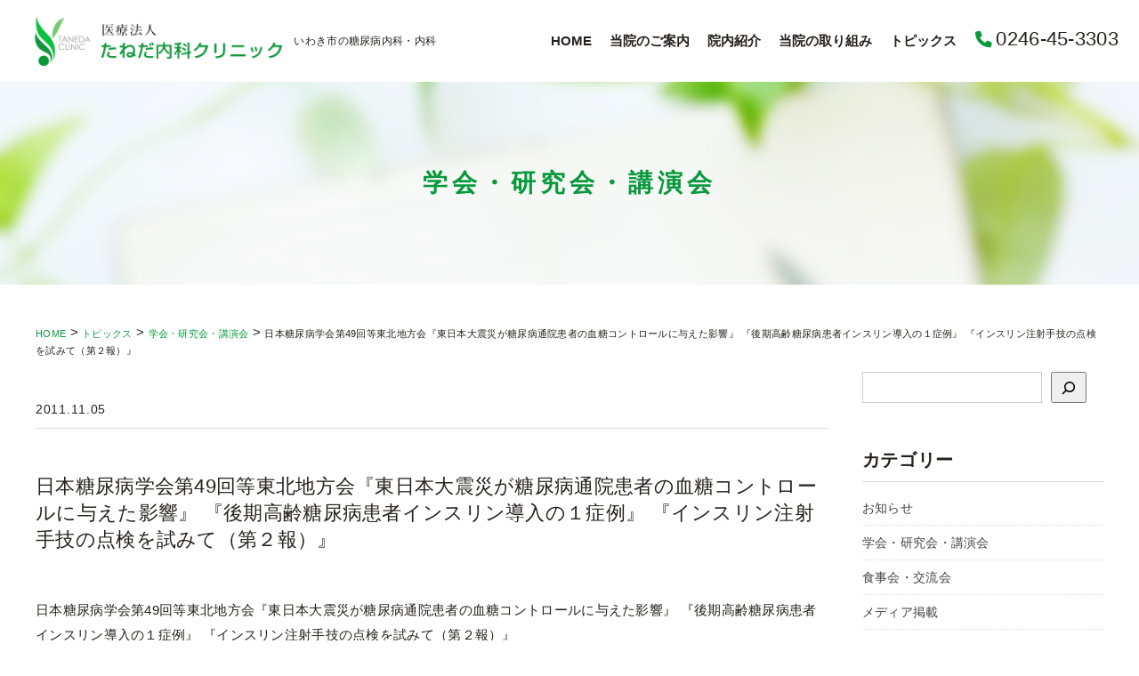

--- FILE ---
content_type: text/html; charset=UTF-8
request_url: https://www.tanedaclinic.jp/study-group/276/
body_size: 10536
content:
<!DOCTYPE html>
<html lang="ja">
<head>
<meta charset="UTF-8" />
<meta name="viewport" content="width=device-width, initial-scale=1.0">
<link rel="stylesheet" href="https://www.tanedaclinic.jp/wp-content/themes/tanedaclinic/responsive.css" type="text/css" media="screen, print" />
<link rel="alternate" type="application/atom+xml" title="いわき市の糖尿病内科・内科｜たねだ内科クリニック Atom Feed" href="https://www.tanedaclinic.jp/feed/atom/" />
<link rel="alternate" type="application/rss+xml" title="いわき市の糖尿病内科・内科｜たねだ内科クリニック RSS Feed" href="https://www.tanedaclinic.jp/feed/" />
<!--[if lt IE 9]>
<script src="https://www.tanedaclinic.jp/wp-content/themes/tanedaclinic/jquery/html5.js" type="text/javascript"></script>
<![endif]-->
<title>日本糖尿病学会第49回等東北地方会『東日本大震災が糖尿病通院患者の血糖コントロールに与えた影響』 『後期高齢糖尿病患者インスリン導入の１症例』 『インスリン注射手技の点検を試みて（第２報）』 | いわき市の糖尿病内科・内科｜たねだ内科クリニック</title>
<meta name='robots' content='max-image-preview:large' />
<link rel='dns-prefetch' href='//ajax.googleapis.com' />
<link rel="alternate" type="application/rss+xml" title="いわき市の糖尿病内科・内科｜たねだ内科クリニック &raquo; フィード" href="https://www.tanedaclinic.jp/feed/" />
<link rel="alternate" type="application/rss+xml" title="いわき市の糖尿病内科・内科｜たねだ内科クリニック &raquo; コメントフィード" href="https://www.tanedaclinic.jp/comments/feed/" />
<link rel="alternate" title="oEmbed (JSON)" type="application/json+oembed" href="https://www.tanedaclinic.jp/wp-json/oembed/1.0/embed?url=https%3A%2F%2Fwww.tanedaclinic.jp%2Fstudy-group%2F276%2F" />
<link rel="alternate" title="oEmbed (XML)" type="text/xml+oembed" href="https://www.tanedaclinic.jp/wp-json/oembed/1.0/embed?url=https%3A%2F%2Fwww.tanedaclinic.jp%2Fstudy-group%2F276%2F&#038;format=xml" />

<!-- SEO SIMPLE PACK 3.6.2 -->
<meta name="description" content="日本糖尿病学会第49回等東北地方会『東日本大震災が糖尿病通院患者の血糖コントロールに与えた影響』 『後期高齢糖尿病患者インスリン導入の１症例』 『インスリン注射手技の点検を試みて（第２報）』 会場：仙台国際センター">
<link rel="canonical" href="https://www.tanedaclinic.jp/study-group/276/">
<meta property="og:locale" content="ja_JP">
<meta property="og:type" content="article">
<meta property="og:title" content="日本糖尿病学会第49回等東北地方会『東日本大震災が糖尿病通院患者の血糖コントロールに与えた影響』 『後期高齢糖尿病患者インスリン導入の１症例』 『インスリン注射手技の点検を試みて（第２報）』 | いわき市の糖尿病内科・内科｜たねだ内科クリニック">
<meta property="og:description" content="日本糖尿病学会第49回等東北地方会『東日本大震災が糖尿病通院患者の血糖コントロールに与えた影響』 『後期高齢糖尿病患者インスリン導入の１症例』 『インスリン注射手技の点検を試みて（第２報）』 会場：仙台国際センター">
<meta property="og:url" content="https://www.tanedaclinic.jp/study-group/276/">
<meta property="og:site_name" content="いわき市の糖尿病内科・内科｜たねだ内科クリニック">
<meta name="twitter:card" content="summary">
<!-- / SEO SIMPLE PACK -->

<style id='wp-img-auto-sizes-contain-inline-css' type='text/css'>
img:is([sizes=auto i],[sizes^="auto," i]){contain-intrinsic-size:3000px 1500px}
/*# sourceURL=wp-img-auto-sizes-contain-inline-css */
</style>
<style id='wp-emoji-styles-inline-css' type='text/css'>

	img.wp-smiley, img.emoji {
		display: inline !important;
		border: none !important;
		box-shadow: none !important;
		height: 1em !important;
		width: 1em !important;
		margin: 0 0.07em !important;
		vertical-align: -0.1em !important;
		background: none !important;
		padding: 0 !important;
	}
/*# sourceURL=wp-emoji-styles-inline-css */
</style>
<style id='wp-block-library-inline-css' type='text/css'>
:root{--wp-block-synced-color:#7a00df;--wp-block-synced-color--rgb:122,0,223;--wp-bound-block-color:var(--wp-block-synced-color);--wp-editor-canvas-background:#ddd;--wp-admin-theme-color:#007cba;--wp-admin-theme-color--rgb:0,124,186;--wp-admin-theme-color-darker-10:#006ba1;--wp-admin-theme-color-darker-10--rgb:0,107,160.5;--wp-admin-theme-color-darker-20:#005a87;--wp-admin-theme-color-darker-20--rgb:0,90,135;--wp-admin-border-width-focus:2px}@media (min-resolution:192dpi){:root{--wp-admin-border-width-focus:1.5px}}.wp-element-button{cursor:pointer}:root .has-very-light-gray-background-color{background-color:#eee}:root .has-very-dark-gray-background-color{background-color:#313131}:root .has-very-light-gray-color{color:#eee}:root .has-very-dark-gray-color{color:#313131}:root .has-vivid-green-cyan-to-vivid-cyan-blue-gradient-background{background:linear-gradient(135deg,#00d084,#0693e3)}:root .has-purple-crush-gradient-background{background:linear-gradient(135deg,#34e2e4,#4721fb 50%,#ab1dfe)}:root .has-hazy-dawn-gradient-background{background:linear-gradient(135deg,#faaca8,#dad0ec)}:root .has-subdued-olive-gradient-background{background:linear-gradient(135deg,#fafae1,#67a671)}:root .has-atomic-cream-gradient-background{background:linear-gradient(135deg,#fdd79a,#004a59)}:root .has-nightshade-gradient-background{background:linear-gradient(135deg,#330968,#31cdcf)}:root .has-midnight-gradient-background{background:linear-gradient(135deg,#020381,#2874fc)}:root{--wp--preset--font-size--normal:16px;--wp--preset--font-size--huge:42px}.has-regular-font-size{font-size:1em}.has-larger-font-size{font-size:2.625em}.has-normal-font-size{font-size:var(--wp--preset--font-size--normal)}.has-huge-font-size{font-size:var(--wp--preset--font-size--huge)}.has-text-align-center{text-align:center}.has-text-align-left{text-align:left}.has-text-align-right{text-align:right}.has-fit-text{white-space:nowrap!important}#end-resizable-editor-section{display:none}.aligncenter{clear:both}.items-justified-left{justify-content:flex-start}.items-justified-center{justify-content:center}.items-justified-right{justify-content:flex-end}.items-justified-space-between{justify-content:space-between}.screen-reader-text{border:0;clip-path:inset(50%);height:1px;margin:-1px;overflow:hidden;padding:0;position:absolute;width:1px;word-wrap:normal!important}.screen-reader-text:focus{background-color:#ddd;clip-path:none;color:#444;display:block;font-size:1em;height:auto;left:5px;line-height:normal;padding:15px 23px 14px;text-decoration:none;top:5px;width:auto;z-index:100000}html :where(.has-border-color){border-style:solid}html :where([style*=border-top-color]){border-top-style:solid}html :where([style*=border-right-color]){border-right-style:solid}html :where([style*=border-bottom-color]){border-bottom-style:solid}html :where([style*=border-left-color]){border-left-style:solid}html :where([style*=border-width]){border-style:solid}html :where([style*=border-top-width]){border-top-style:solid}html :where([style*=border-right-width]){border-right-style:solid}html :where([style*=border-bottom-width]){border-bottom-style:solid}html :where([style*=border-left-width]){border-left-style:solid}html :where(img[class*=wp-image-]){height:auto;max-width:100%}:where(figure){margin:0 0 1em}html :where(.is-position-sticky){--wp-admin--admin-bar--position-offset:var(--wp-admin--admin-bar--height,0px)}@media screen and (max-width:600px){html :where(.is-position-sticky){--wp-admin--admin-bar--position-offset:0px}}

/*# sourceURL=wp-block-library-inline-css */
</style><style id='wp-block-categories-inline-css' type='text/css'>
.wp-block-categories{box-sizing:border-box}.wp-block-categories.alignleft{margin-right:2em}.wp-block-categories.alignright{margin-left:2em}.wp-block-categories.wp-block-categories-dropdown.aligncenter{text-align:center}.wp-block-categories .wp-block-categories__label{display:block;width:100%}
/*# sourceURL=https://www.tanedaclinic.jp/wp-includes/blocks/categories/style.min.css */
</style>
<style id='wp-block-heading-inline-css' type='text/css'>
h1:where(.wp-block-heading).has-background,h2:where(.wp-block-heading).has-background,h3:where(.wp-block-heading).has-background,h4:where(.wp-block-heading).has-background,h5:where(.wp-block-heading).has-background,h6:where(.wp-block-heading).has-background{padding:1.25em 2.375em}h1.has-text-align-left[style*=writing-mode]:where([style*=vertical-lr]),h1.has-text-align-right[style*=writing-mode]:where([style*=vertical-rl]),h2.has-text-align-left[style*=writing-mode]:where([style*=vertical-lr]),h2.has-text-align-right[style*=writing-mode]:where([style*=vertical-rl]),h3.has-text-align-left[style*=writing-mode]:where([style*=vertical-lr]),h3.has-text-align-right[style*=writing-mode]:where([style*=vertical-rl]),h4.has-text-align-left[style*=writing-mode]:where([style*=vertical-lr]),h4.has-text-align-right[style*=writing-mode]:where([style*=vertical-rl]),h5.has-text-align-left[style*=writing-mode]:where([style*=vertical-lr]),h5.has-text-align-right[style*=writing-mode]:where([style*=vertical-rl]),h6.has-text-align-left[style*=writing-mode]:where([style*=vertical-lr]),h6.has-text-align-right[style*=writing-mode]:where([style*=vertical-rl]){rotate:180deg}
/*# sourceURL=https://www.tanedaclinic.jp/wp-includes/blocks/heading/style.min.css */
</style>
<style id='wp-block-search-inline-css' type='text/css'>
.wp-block-search__button{margin-left:10px;word-break:normal}.wp-block-search__button.has-icon{line-height:0}.wp-block-search__button svg{height:1.25em;min-height:24px;min-width:24px;width:1.25em;fill:currentColor;vertical-align:text-bottom}:where(.wp-block-search__button){border:1px solid #ccc;padding:6px 10px}.wp-block-search__inside-wrapper{display:flex;flex:auto;flex-wrap:nowrap;max-width:100%}.wp-block-search__label{width:100%}.wp-block-search.wp-block-search__button-only .wp-block-search__button{box-sizing:border-box;display:flex;flex-shrink:0;justify-content:center;margin-left:0;max-width:100%}.wp-block-search.wp-block-search__button-only .wp-block-search__inside-wrapper{min-width:0!important;transition-property:width}.wp-block-search.wp-block-search__button-only .wp-block-search__input{flex-basis:100%;transition-duration:.3s}.wp-block-search.wp-block-search__button-only.wp-block-search__searchfield-hidden,.wp-block-search.wp-block-search__button-only.wp-block-search__searchfield-hidden .wp-block-search__inside-wrapper{overflow:hidden}.wp-block-search.wp-block-search__button-only.wp-block-search__searchfield-hidden .wp-block-search__input{border-left-width:0!important;border-right-width:0!important;flex-basis:0;flex-grow:0;margin:0;min-width:0!important;padding-left:0!important;padding-right:0!important;width:0!important}:where(.wp-block-search__input){appearance:none;border:1px solid #949494;flex-grow:1;font-family:inherit;font-size:inherit;font-style:inherit;font-weight:inherit;letter-spacing:inherit;line-height:inherit;margin-left:0;margin-right:0;min-width:3rem;padding:8px;text-decoration:unset!important;text-transform:inherit}:where(.wp-block-search__button-inside .wp-block-search__inside-wrapper){background-color:#fff;border:1px solid #949494;box-sizing:border-box;padding:4px}:where(.wp-block-search__button-inside .wp-block-search__inside-wrapper) .wp-block-search__input{border:none;border-radius:0;padding:0 4px}:where(.wp-block-search__button-inside .wp-block-search__inside-wrapper) .wp-block-search__input:focus{outline:none}:where(.wp-block-search__button-inside .wp-block-search__inside-wrapper) :where(.wp-block-search__button){padding:4px 8px}.wp-block-search.aligncenter .wp-block-search__inside-wrapper{margin:auto}.wp-block[data-align=right] .wp-block-search.wp-block-search__button-only .wp-block-search__inside-wrapper{float:right}
/*# sourceURL=https://www.tanedaclinic.jp/wp-includes/blocks/search/style.min.css */
</style>
<style id='wp-block-group-inline-css' type='text/css'>
.wp-block-group{box-sizing:border-box}:where(.wp-block-group.wp-block-group-is-layout-constrained){position:relative}
/*# sourceURL=https://www.tanedaclinic.jp/wp-includes/blocks/group/style.min.css */
</style>
<style id='global-styles-inline-css' type='text/css'>
:root{--wp--preset--aspect-ratio--square: 1;--wp--preset--aspect-ratio--4-3: 4/3;--wp--preset--aspect-ratio--3-4: 3/4;--wp--preset--aspect-ratio--3-2: 3/2;--wp--preset--aspect-ratio--2-3: 2/3;--wp--preset--aspect-ratio--16-9: 16/9;--wp--preset--aspect-ratio--9-16: 9/16;--wp--preset--color--black: #000000;--wp--preset--color--cyan-bluish-gray: #abb8c3;--wp--preset--color--white: #ffffff;--wp--preset--color--pale-pink: #f78da7;--wp--preset--color--vivid-red: #cf2e2e;--wp--preset--color--luminous-vivid-orange: #ff6900;--wp--preset--color--luminous-vivid-amber: #fcb900;--wp--preset--color--light-green-cyan: #7bdcb5;--wp--preset--color--vivid-green-cyan: #00d084;--wp--preset--color--pale-cyan-blue: #8ed1fc;--wp--preset--color--vivid-cyan-blue: #0693e3;--wp--preset--color--vivid-purple: #9b51e0;--wp--preset--gradient--vivid-cyan-blue-to-vivid-purple: linear-gradient(135deg,rgb(6,147,227) 0%,rgb(155,81,224) 100%);--wp--preset--gradient--light-green-cyan-to-vivid-green-cyan: linear-gradient(135deg,rgb(122,220,180) 0%,rgb(0,208,130) 100%);--wp--preset--gradient--luminous-vivid-amber-to-luminous-vivid-orange: linear-gradient(135deg,rgb(252,185,0) 0%,rgb(255,105,0) 100%);--wp--preset--gradient--luminous-vivid-orange-to-vivid-red: linear-gradient(135deg,rgb(255,105,0) 0%,rgb(207,46,46) 100%);--wp--preset--gradient--very-light-gray-to-cyan-bluish-gray: linear-gradient(135deg,rgb(238,238,238) 0%,rgb(169,184,195) 100%);--wp--preset--gradient--cool-to-warm-spectrum: linear-gradient(135deg,rgb(74,234,220) 0%,rgb(151,120,209) 20%,rgb(207,42,186) 40%,rgb(238,44,130) 60%,rgb(251,105,98) 80%,rgb(254,248,76) 100%);--wp--preset--gradient--blush-light-purple: linear-gradient(135deg,rgb(255,206,236) 0%,rgb(152,150,240) 100%);--wp--preset--gradient--blush-bordeaux: linear-gradient(135deg,rgb(254,205,165) 0%,rgb(254,45,45) 50%,rgb(107,0,62) 100%);--wp--preset--gradient--luminous-dusk: linear-gradient(135deg,rgb(255,203,112) 0%,rgb(199,81,192) 50%,rgb(65,88,208) 100%);--wp--preset--gradient--pale-ocean: linear-gradient(135deg,rgb(255,245,203) 0%,rgb(182,227,212) 50%,rgb(51,167,181) 100%);--wp--preset--gradient--electric-grass: linear-gradient(135deg,rgb(202,248,128) 0%,rgb(113,206,126) 100%);--wp--preset--gradient--midnight: linear-gradient(135deg,rgb(2,3,129) 0%,rgb(40,116,252) 100%);--wp--preset--font-size--small: 13px;--wp--preset--font-size--medium: 20px;--wp--preset--font-size--large: 36px;--wp--preset--font-size--x-large: 42px;--wp--preset--spacing--20: 0.44rem;--wp--preset--spacing--30: 0.67rem;--wp--preset--spacing--40: 1rem;--wp--preset--spacing--50: 1.5rem;--wp--preset--spacing--60: 2.25rem;--wp--preset--spacing--70: 3.38rem;--wp--preset--spacing--80: 5.06rem;--wp--preset--shadow--natural: 6px 6px 9px rgba(0, 0, 0, 0.2);--wp--preset--shadow--deep: 12px 12px 50px rgba(0, 0, 0, 0.4);--wp--preset--shadow--sharp: 6px 6px 0px rgba(0, 0, 0, 0.2);--wp--preset--shadow--outlined: 6px 6px 0px -3px rgb(255, 255, 255), 6px 6px rgb(0, 0, 0);--wp--preset--shadow--crisp: 6px 6px 0px rgb(0, 0, 0);}:where(.is-layout-flex){gap: 0.5em;}:where(.is-layout-grid){gap: 0.5em;}body .is-layout-flex{display: flex;}.is-layout-flex{flex-wrap: wrap;align-items: center;}.is-layout-flex > :is(*, div){margin: 0;}body .is-layout-grid{display: grid;}.is-layout-grid > :is(*, div){margin: 0;}:where(.wp-block-columns.is-layout-flex){gap: 2em;}:where(.wp-block-columns.is-layout-grid){gap: 2em;}:where(.wp-block-post-template.is-layout-flex){gap: 1.25em;}:where(.wp-block-post-template.is-layout-grid){gap: 1.25em;}.has-black-color{color: var(--wp--preset--color--black) !important;}.has-cyan-bluish-gray-color{color: var(--wp--preset--color--cyan-bluish-gray) !important;}.has-white-color{color: var(--wp--preset--color--white) !important;}.has-pale-pink-color{color: var(--wp--preset--color--pale-pink) !important;}.has-vivid-red-color{color: var(--wp--preset--color--vivid-red) !important;}.has-luminous-vivid-orange-color{color: var(--wp--preset--color--luminous-vivid-orange) !important;}.has-luminous-vivid-amber-color{color: var(--wp--preset--color--luminous-vivid-amber) !important;}.has-light-green-cyan-color{color: var(--wp--preset--color--light-green-cyan) !important;}.has-vivid-green-cyan-color{color: var(--wp--preset--color--vivid-green-cyan) !important;}.has-pale-cyan-blue-color{color: var(--wp--preset--color--pale-cyan-blue) !important;}.has-vivid-cyan-blue-color{color: var(--wp--preset--color--vivid-cyan-blue) !important;}.has-vivid-purple-color{color: var(--wp--preset--color--vivid-purple) !important;}.has-black-background-color{background-color: var(--wp--preset--color--black) !important;}.has-cyan-bluish-gray-background-color{background-color: var(--wp--preset--color--cyan-bluish-gray) !important;}.has-white-background-color{background-color: var(--wp--preset--color--white) !important;}.has-pale-pink-background-color{background-color: var(--wp--preset--color--pale-pink) !important;}.has-vivid-red-background-color{background-color: var(--wp--preset--color--vivid-red) !important;}.has-luminous-vivid-orange-background-color{background-color: var(--wp--preset--color--luminous-vivid-orange) !important;}.has-luminous-vivid-amber-background-color{background-color: var(--wp--preset--color--luminous-vivid-amber) !important;}.has-light-green-cyan-background-color{background-color: var(--wp--preset--color--light-green-cyan) !important;}.has-vivid-green-cyan-background-color{background-color: var(--wp--preset--color--vivid-green-cyan) !important;}.has-pale-cyan-blue-background-color{background-color: var(--wp--preset--color--pale-cyan-blue) !important;}.has-vivid-cyan-blue-background-color{background-color: var(--wp--preset--color--vivid-cyan-blue) !important;}.has-vivid-purple-background-color{background-color: var(--wp--preset--color--vivid-purple) !important;}.has-black-border-color{border-color: var(--wp--preset--color--black) !important;}.has-cyan-bluish-gray-border-color{border-color: var(--wp--preset--color--cyan-bluish-gray) !important;}.has-white-border-color{border-color: var(--wp--preset--color--white) !important;}.has-pale-pink-border-color{border-color: var(--wp--preset--color--pale-pink) !important;}.has-vivid-red-border-color{border-color: var(--wp--preset--color--vivid-red) !important;}.has-luminous-vivid-orange-border-color{border-color: var(--wp--preset--color--luminous-vivid-orange) !important;}.has-luminous-vivid-amber-border-color{border-color: var(--wp--preset--color--luminous-vivid-amber) !important;}.has-light-green-cyan-border-color{border-color: var(--wp--preset--color--light-green-cyan) !important;}.has-vivid-green-cyan-border-color{border-color: var(--wp--preset--color--vivid-green-cyan) !important;}.has-pale-cyan-blue-border-color{border-color: var(--wp--preset--color--pale-cyan-blue) !important;}.has-vivid-cyan-blue-border-color{border-color: var(--wp--preset--color--vivid-cyan-blue) !important;}.has-vivid-purple-border-color{border-color: var(--wp--preset--color--vivid-purple) !important;}.has-vivid-cyan-blue-to-vivid-purple-gradient-background{background: var(--wp--preset--gradient--vivid-cyan-blue-to-vivid-purple) !important;}.has-light-green-cyan-to-vivid-green-cyan-gradient-background{background: var(--wp--preset--gradient--light-green-cyan-to-vivid-green-cyan) !important;}.has-luminous-vivid-amber-to-luminous-vivid-orange-gradient-background{background: var(--wp--preset--gradient--luminous-vivid-amber-to-luminous-vivid-orange) !important;}.has-luminous-vivid-orange-to-vivid-red-gradient-background{background: var(--wp--preset--gradient--luminous-vivid-orange-to-vivid-red) !important;}.has-very-light-gray-to-cyan-bluish-gray-gradient-background{background: var(--wp--preset--gradient--very-light-gray-to-cyan-bluish-gray) !important;}.has-cool-to-warm-spectrum-gradient-background{background: var(--wp--preset--gradient--cool-to-warm-spectrum) !important;}.has-blush-light-purple-gradient-background{background: var(--wp--preset--gradient--blush-light-purple) !important;}.has-blush-bordeaux-gradient-background{background: var(--wp--preset--gradient--blush-bordeaux) !important;}.has-luminous-dusk-gradient-background{background: var(--wp--preset--gradient--luminous-dusk) !important;}.has-pale-ocean-gradient-background{background: var(--wp--preset--gradient--pale-ocean) !important;}.has-electric-grass-gradient-background{background: var(--wp--preset--gradient--electric-grass) !important;}.has-midnight-gradient-background{background: var(--wp--preset--gradient--midnight) !important;}.has-small-font-size{font-size: var(--wp--preset--font-size--small) !important;}.has-medium-font-size{font-size: var(--wp--preset--font-size--medium) !important;}.has-large-font-size{font-size: var(--wp--preset--font-size--large) !important;}.has-x-large-font-size{font-size: var(--wp--preset--font-size--x-large) !important;}
/*# sourceURL=global-styles-inline-css */
</style>

<style id='classic-theme-styles-inline-css' type='text/css'>
/*! This file is auto-generated */
.wp-block-button__link{color:#fff;background-color:#32373c;border-radius:9999px;box-shadow:none;text-decoration:none;padding:calc(.667em + 2px) calc(1.333em + 2px);font-size:1.125em}.wp-block-file__button{background:#32373c;color:#fff;text-decoration:none}
/*# sourceURL=/wp-includes/css/classic-themes.min.css */
</style>
<link rel='stylesheet' id='style-css' href='https://www.tanedaclinic.jp/wp-content/themes/tanedaclinic/style.css?ver=240430022930' type='text/css' media='all' />
<script type="text/javascript" src="//ajax.googleapis.com/ajax/libs/jquery/3.2.1/jquery.min.js?ver=3.2.1" id="jquery-js"></script>
<link rel="https://api.w.org/" href="https://www.tanedaclinic.jp/wp-json/" /><link rel="alternate" title="JSON" type="application/json" href="https://www.tanedaclinic.jp/wp-json/wp/v2/posts/276" /><link rel='shortlink' href='https://www.tanedaclinic.jp/?p=276' />
<link rel="icon" href="https://www.tanedaclinic.jp/wp-content/uploads/2024/03/cropped-logo-icon-32x32.png" sizes="32x32" />
<link rel="icon" href="https://www.tanedaclinic.jp/wp-content/uploads/2024/03/cropped-logo-icon-192x192.png" sizes="192x192" />
<link rel="apple-touch-icon" href="https://www.tanedaclinic.jp/wp-content/uploads/2024/03/cropped-logo-icon-180x180.png" />
<meta name="msapplication-TileImage" content="https://www.tanedaclinic.jp/wp-content/uploads/2024/03/cropped-logo-icon-270x270.png" />
<link rel="stylesheet" href="https://cdnjs.cloudflare.com/ajax/libs/font-awesome/6.1.1/css/all.min.css" integrity="sha512-KfkfwYDsLkIlwQp6LFnl8zNdLGxu9YAA1QvwINks4PhcElQSvqcyVLLD9aMhXd13uQjoXtEKNosOWaZqXgel0g==" crossorigin="anonymous" referrerpolicy="no-referrer" />
<link rel="stylesheet" href="https://cdn.jsdelivr.net/npm/swiper@8/swiper-bundle.min.css"/>

<!-- Google tag (gtag.js) --> <script async src="https://www.googletagmanager.com/gtag/js?id=G-LD7G625GBT"></script> <script> window.dataLayer = window.dataLayer || []; function gtag(){dataLayer.push(arguments);} gtag('js', new Date()); gtag('config', 'G-LD7G625GBT'); </script>

</head>

<body class="wp-singular post-template-default single single-post postid-276 single-format-standard wp-theme-tanedaclinic">

<!-- ヘッダー -->
<header id="header">

  <div class="header_inner">
    <div class="logo">
            <a href="https://www.tanedaclinic.jp" title="いわき市の糖尿病内科・内科｜たねだ内科クリニック"><img src="https://www.tanedaclinic.jp/wp-content/themes/tanedaclinic/images/logo.png" alt="いわき市の糖尿病内科・内科｜たねだ内科クリニック" /></a>
          <span>いわき市の糖尿病内科・内科</span>
    </div>
    <div class="mainmenu">
      <nav class="nav main-navigation" role="navigation">
      <div class="menu-%e3%82%b0%e3%83%ad%e3%83%bc%e3%83%90%e3%83%ab-container"><ul id="menu-%e3%82%b0%e3%83%ad%e3%83%bc%e3%83%90%e3%83%ab" class="nav_list"><li id="menu-item-18" class="menu-item menu-item-type-post_type menu-item-object-page menu-item-home menu-item-18"><a href="https://www.tanedaclinic.jp/">HOME</a></li>
<li id="menu-item-21" class="menu-item menu-item-type-post_type menu-item-object-page menu-item-21"><a href="https://www.tanedaclinic.jp/about/">当院のご案内</a></li>
<li id="menu-item-23" class="menu-item menu-item-type-post_type menu-item-object-page menu-item-23"><a href="https://www.tanedaclinic.jp/facility/">院内紹介</a></li>
<li id="menu-item-22" class="menu-item menu-item-type-post_type menu-item-object-page menu-item-22"><a href="https://www.tanedaclinic.jp/activities/">当院の取り組み</a></li>
<li id="menu-item-19" class="menu-item menu-item-type-post_type menu-item-object-page current_page_parent menu-item-19"><a href="https://www.tanedaclinic.jp/topics/">トピックス</a></li>
</ul></div>      </nav>
      <div class="header-Tel"><i class="fa-solid fa-phone" style="color:#09993d;margin-right:.2em;font-size:.85em;"></i>0246-45-3303</div>
    </div>
  </div>
  <div class="hamburger" id="js-hamburger">
    <span class="hamburger_border hamburger_border_top"></span>
    <span class="hamburger_border hamburger_border_center"></span>
    <span class="hamburger_border hamburger_border_bottom"></span>
  </div>
  <div class="black_bg" id="js-black-bg"></div>

</header>
<!-- / ヘッダー -->  
<div class="clear"></div>

<!-- トップナビゲーション -->
<nav id="nav" class="main-navigation" role="navigation">
<div class="nav-inner ">
</div>
</nav>
<!-- / トップナビゲーション -->
<div class="clear"></div>
<!-- イメージヘッダー -->
<div class="page-head-title single-head-title">
<h1>
学会・研究会・講演会 </h1>
</div>
<!-- / イメージヘッダー -->



<!-- 全体warapper -->
<div class="wrapper">

<!-- メインwrap -->
<div id="main">

			<!-- パンクズリスト -->
			<div class="breadcrumbs mobile-display-none" typeof="BreadcrumbList" vocab="https://schema.org/">
				<!-- Breadcrumb NavXT 7.3.0 -->
<span property="itemListElement" typeof="ListItem"><a property="item" typeof="WebPage" title="いわき市の糖尿病内科・内科｜たねだ内科クリニックへ移動する" href="https://www.tanedaclinic.jp" class="home" ><span property="name">HOME</span></a><meta property="position" content="1"></span> &gt; <span property="itemListElement" typeof="ListItem"><a property="item" typeof="WebPage" title="トピックスへ移動する" href="https://www.tanedaclinic.jp/topics/" class="post-root post post-post" ><span property="name">トピックス</span></a><meta property="position" content="2"></span> &gt; <span property="itemListElement" typeof="ListItem"><a property="item" typeof="WebPage" title="Go to the 学会・研究会・講演会 カテゴリー archives." href="https://www.tanedaclinic.jp/category/study-group/" class="taxonomy category" ><span property="name">学会・研究会・講演会</span></a><meta property="position" content="3"></span> &gt; <span property="itemListElement" typeof="ListItem"><span property="name" class="post post-post current-item">日本糖尿病学会第49回等東北地方会『東日本大震災が糖尿病通院患者の血糖コントロールに与えた影響』 『後期高齢糖尿病患者インスリン導入の１症例』 『インスリン注射手技の点検を試みて（第２報）』</span><meta property="url" content="https://www.tanedaclinic.jp/study-group/276/"><meta property="position" content="4"></span>			</div>
			<!-- パンクズリスト -->

<!-- コンテンツブロック -->
<div class="row">

<!-- 本文エリア -->
<div class="threequarter">

<!-- 投稿 -->

<div class="pagedate">2011.11.05</div>
<h1 class="blog-title">日本糖尿病学会第49回等東北地方会『東日本大震災が糖尿病通院患者の血糖コントロールに与えた影響』 『後期高齢糖尿病患者インスリン導入の１症例』 『インスリン注射手技の点検を試みて（第２報）』</h1>

<div class="single-contents">
<p>日本糖尿病学会第49回等東北地方会『東日本大震災が糖尿病通院患者の血糖コントロールに与えた影響』 『後期高齢糖尿病患者インスリン導入の１症例』 『インスリン注射手技の点検を試みて（第２報）』<br />
会場：仙台国際センター</p>
				
				
<!-- ページャー -->
	<div class="goback"><a href="#" onclick="javascript:window.history.back(-1);return false;">← Back</a></div>
<!-- / ページャー -->
				
				
</div>

<!-- 投稿が無い場合 -->
<!-- 投稿が無い場合 -->
<!-- / 投稿 -->


</div>
<!-- / 本文エリア -->


<!-- サイドエリア -->
<div class="quarter">

<!-- サイドバー -->
<div class="sidebar">

<!-- ウィジェットエリア（サイドバー新着記事の上） -->
<div class="sidebox">
<div id="block-9" class="widget widget_block widget_search"><form role="search" method="get" action="https://www.tanedaclinic.jp/" class="wp-block-search__button-outside wp-block-search__icon-button wp-block-search"    ><label class="wp-block-search__label screen-reader-text" for="wp-block-search__input-1" >検索</label><div class="wp-block-search__inside-wrapper" ><input class="wp-block-search__input" id="wp-block-search__input-1" placeholder="" value="" type="search" name="s" required /><button aria-label="検索" class="wp-block-search__button has-icon wp-element-button" type="submit" ><svg class="search-icon" viewBox="0 0 24 24" width="24" height="24">
					<path d="M13 5c-3.3 0-6 2.7-6 6 0 1.4.5 2.7 1.3 3.7l-3.8 3.8 1.1 1.1 3.8-3.8c1 .8 2.3 1.3 3.7 1.3 3.3 0 6-2.7 6-6S16.3 5 13 5zm0 10.5c-2.5 0-4.5-2-4.5-4.5s2-4.5 4.5-4.5 4.5 2 4.5 4.5-2 4.5-4.5 4.5z"></path>
				</svg></button></div></form></div><div id="block-8" class="widget widget_block">
<div class="wp-block-group"><div class="wp-block-group__inner-container is-layout-constrained wp-block-group-is-layout-constrained">
<h2 class="wp-block-heading">カテゴリー</h2>



<div class="wp-block-group"><div class="wp-block-group__inner-container is-layout-flow wp-block-group-is-layout-flow"><ul class="wp-block-categories-list wp-block-categories">	<li class="cat-item cat-item-1"><a href="https://www.tanedaclinic.jp/category/news/">お知らせ</a>
</li>
	<li class="cat-item cat-item-3"><a href="https://www.tanedaclinic.jp/category/study-group/">学会・研究会・講演会</a>
</li>
	<li class="cat-item cat-item-5"><a href="https://www.tanedaclinic.jp/category/koryukai/">食事会・交流会</a>
</li>
	<li class="cat-item cat-item-6"><a href="https://www.tanedaclinic.jp/category/media/">メディア掲載</a>
</li>
	<li class="cat-item cat-item-7"><a href="https://www.tanedaclinic.jp/category/column/">コラム</a>
</li>
	<li class="cat-item cat-item-10"><a href="https://www.tanedaclinic.jp/category/blog/">スタッフブログ</a>
</li>
</ul></div></div>
</div></div>
</div></div>
<!-- /ウィジェットエリア（サイドバー新着記事の上） -->

<!-- ウィジェットエリア（サイドバー新着記事の下） -->
<div class="sidebox">
</div>
<!-- /ウィジェットエリア（サイドバー新着記事の下） -->

<!-- ウィジェットエリア（サイドバー最下部 PC・スマホ切り替え） -->
<!-- パソコン表示エリア -->
<div class="sidebox">
</div>
<!-- / パソコン表示エリア -->
<!-- / ウィジェットエリア（サイドバー最下部 PC・スマホ切り替え） -->

</div>
<!-- /  サイドバー  -->
</div>
<!-- / サイドエリア -->

</div>
<!-- / コンテンツブロック -->


</div>
<!-- / メインwrap -->

</div>
<!-- / 全体wrapper -->

<!-- フッターエリア -->
<footer id="footer">

	<!-- フッターコンテンツ -->
	<div class="footer-inner">

		<div class="footer_sub">糖尿病内科・内科</div>
		<div class="footer_ttl">医療法人 たねだ内科クリニック</div>
		<div class="footer_address">〒973-8402 <br class="brpc">福島県いわき市内郷御厩町3丁目82-2</div>
		<div class="footer_tel">Tel.<span class="tel-number">0246-45-3303</span></div>	

		<ul class="footer-link mobile-display-none">
			<li><a href="/">ホーム</a></li>
			<li><a href="/about/">当院のご案内</a></li>
			<li><a href="/facility/">院内紹介</a></li>
			<li><a href="/activities/">当院の取り組み</a></li>
			<li><a href="/topics/">トピックス</a></li>
			<li><a href="/taneda-wakabakai/">わかば会</a></li>
		</ul>
	</div>
	<!-- / フッターコンテンツ -->

<!-- コピーライト表示 -->
<div id="copyright">
© <a href="https://www.tanedaclinic.jp">Medical Corporation TANEDA CLINIC.</a>
</div>
<!-- /コピーライト表示 -->

</footer>
<!-- / フッターエリア -->


<!-- SPフッターメニュー -->
<div id="fixed-footer-menu">
    <ul>
		<li><a href="/"><i class="fa-solid fa-house footermenu-icon"></i><p>ホーム</p></a></li>
		<li><a href="tel:0246-45-3303"><i class="fa-solid fa-phone footermenu-icon"></i><p>TEL</p></a></li>
    </ul>
</div>


<script type="text/javascript">
var headerH = $("#header").outerHeight(true);//headerの高さを取得    

//スクロール途中からヘッダーの高さを変化させるための設定を関数でまとめる
function FixedAnime() {
	//ヘッダーの高さを取得
	var scroll = $(window).scrollTop();
	if (scroll >= headerH){//ヘッダーの高さを超えたら
				$('#header').addClass('HeightMin');//#headerについているHeightMinというクラス名を付与
	}else{
				$('#header').removeClass('HeightMin');//HeightMinというクラス名を除去
	}    
	}
	
	// 画面をスクロールをしたら動かしたい場合の記述
	$(window).scroll(function () {
	FixedAnime();//スクロール途中からヘッダーの高さを変化させる関数を呼ぶ
	});
	
	// ページが読み込まれたらすぐに動かしたい場合の記述
	$(window).on('load', function () {
	FixedAnime();//スクロール途中からヘッダーの高さを変化させる関数を呼ぶ
	});
	
	
	//リンク先のidまでスムーススクロール
	//※ページ内リンクを行わない場合は不必要なので削除してください
	$('#g-navi li a').click(function () {
	var headerVal = $("#header").outerHeight(true); //現在のheaderの高さを取得    
	
	//ヘッダーが高さの状態を取得してスクロールする範囲を調整する
	var scroll = $(window).scrollTop(); //スクロール
	var adjust = 0            //調整の変数
	if(scroll <= headerVal ){     //スクロールとヘッダーの高さを取得
		adjust = 70;          //スクロール値がヘッダーの高さ以内であれば調整変数に70を入れる
	}
	
	var elmHash = $(this).attr('href'); //hrefを取得
	var pos = $(elmHash).offset().top-headerVal-adjust; //クリックしたheader分の高さと調整分を引いた高さまでスクロール
	
	$('body,html').animate({scrollTop: pos}, 1000);
	return false;
	});
</script>	

<script>
$(function() {
	if (window.matchMedia("(max-width: 768px)").matches) {
		$(window).on("scroll", function() {
		if ($(this).scrollTop() > 100) {
			$("#fixed-footer-menu").fadeIn(300);
			} else {
			$("#fixed-footer-menu").fadeOut(300);
			}
		});
	} else {
	};
});
</script>

<script src="https://www.tanedaclinic.jp/wp-content/themes/tanedaclinic/js/hamburger-menu.js"></script>

<script src="https://cdn.jsdelivr.net/npm/swiper@8/swiper-bundle.min.js"></script>
<script type="text/javascript">
let swipeOption = {
loop: true, // スライダーをループさせる設定
effect: 'fade', // フェードさせる為の設定
fadeEffect: {
crossFade: true//縦横比が統一されない画像の場合、重なる場合がある為、それを防ぐ設定
},

autoplay: {
delay: 4000, // 秒後に次の画像にいくようにする設定
disableOnInteraction: false,// ユーザーが操作後、自動再生を再開する設定
},
speed: 2000, // 秒かけ次の画像へ移動させる設定
allowTouchMove: false, // マウスでのスワイプを禁止する設定
}
new Swiper('.swiper-container', swipeOption);
</script>	

<script type="speculationrules">
{"prefetch":[{"source":"document","where":{"and":[{"href_matches":"/*"},{"not":{"href_matches":["/wp-*.php","/wp-admin/*","/wp-content/uploads/*","/wp-content/*","/wp-content/plugins/*","/wp-content/themes/tanedaclinic/*","/*\\?(.+)"]}},{"not":{"selector_matches":"a[rel~=\"nofollow\"]"}},{"not":{"selector_matches":".no-prefetch, .no-prefetch a"}}]},"eagerness":"conservative"}]}
</script>
<script type="text/javascript" src="https://www.tanedaclinic.jp/wp-includes/js/comment-reply.min.js?ver=6.9" id="comment-reply-js" async="async" data-wp-strategy="async" fetchpriority="low"></script>
<script id="wp-emoji-settings" type="application/json">
{"baseUrl":"https://s.w.org/images/core/emoji/17.0.2/72x72/","ext":".png","svgUrl":"https://s.w.org/images/core/emoji/17.0.2/svg/","svgExt":".svg","source":{"concatemoji":"https://www.tanedaclinic.jp/wp-includes/js/wp-emoji-release.min.js?ver=6.9"}}
</script>
<script type="module">
/* <![CDATA[ */
/*! This file is auto-generated */
const a=JSON.parse(document.getElementById("wp-emoji-settings").textContent),o=(window._wpemojiSettings=a,"wpEmojiSettingsSupports"),s=["flag","emoji"];function i(e){try{var t={supportTests:e,timestamp:(new Date).valueOf()};sessionStorage.setItem(o,JSON.stringify(t))}catch(e){}}function c(e,t,n){e.clearRect(0,0,e.canvas.width,e.canvas.height),e.fillText(t,0,0);t=new Uint32Array(e.getImageData(0,0,e.canvas.width,e.canvas.height).data);e.clearRect(0,0,e.canvas.width,e.canvas.height),e.fillText(n,0,0);const a=new Uint32Array(e.getImageData(0,0,e.canvas.width,e.canvas.height).data);return t.every((e,t)=>e===a[t])}function p(e,t){e.clearRect(0,0,e.canvas.width,e.canvas.height),e.fillText(t,0,0);var n=e.getImageData(16,16,1,1);for(let e=0;e<n.data.length;e++)if(0!==n.data[e])return!1;return!0}function u(e,t,n,a){switch(t){case"flag":return n(e,"\ud83c\udff3\ufe0f\u200d\u26a7\ufe0f","\ud83c\udff3\ufe0f\u200b\u26a7\ufe0f")?!1:!n(e,"\ud83c\udde8\ud83c\uddf6","\ud83c\udde8\u200b\ud83c\uddf6")&&!n(e,"\ud83c\udff4\udb40\udc67\udb40\udc62\udb40\udc65\udb40\udc6e\udb40\udc67\udb40\udc7f","\ud83c\udff4\u200b\udb40\udc67\u200b\udb40\udc62\u200b\udb40\udc65\u200b\udb40\udc6e\u200b\udb40\udc67\u200b\udb40\udc7f");case"emoji":return!a(e,"\ud83e\u1fac8")}return!1}function f(e,t,n,a){let r;const o=(r="undefined"!=typeof WorkerGlobalScope&&self instanceof WorkerGlobalScope?new OffscreenCanvas(300,150):document.createElement("canvas")).getContext("2d",{willReadFrequently:!0}),s=(o.textBaseline="top",o.font="600 32px Arial",{});return e.forEach(e=>{s[e]=t(o,e,n,a)}),s}function r(e){var t=document.createElement("script");t.src=e,t.defer=!0,document.head.appendChild(t)}a.supports={everything:!0,everythingExceptFlag:!0},new Promise(t=>{let n=function(){try{var e=JSON.parse(sessionStorage.getItem(o));if("object"==typeof e&&"number"==typeof e.timestamp&&(new Date).valueOf()<e.timestamp+604800&&"object"==typeof e.supportTests)return e.supportTests}catch(e){}return null}();if(!n){if("undefined"!=typeof Worker&&"undefined"!=typeof OffscreenCanvas&&"undefined"!=typeof URL&&URL.createObjectURL&&"undefined"!=typeof Blob)try{var e="postMessage("+f.toString()+"("+[JSON.stringify(s),u.toString(),c.toString(),p.toString()].join(",")+"));",a=new Blob([e],{type:"text/javascript"});const r=new Worker(URL.createObjectURL(a),{name:"wpTestEmojiSupports"});return void(r.onmessage=e=>{i(n=e.data),r.terminate(),t(n)})}catch(e){}i(n=f(s,u,c,p))}t(n)}).then(e=>{for(const n in e)a.supports[n]=e[n],a.supports.everything=a.supports.everything&&a.supports[n],"flag"!==n&&(a.supports.everythingExceptFlag=a.supports.everythingExceptFlag&&a.supports[n]);var t;a.supports.everythingExceptFlag=a.supports.everythingExceptFlag&&!a.supports.flag,a.supports.everything||((t=a.source||{}).concatemoji?r(t.concatemoji):t.wpemoji&&t.twemoji&&(r(t.twemoji),r(t.wpemoji)))});
//# sourceURL=https://www.tanedaclinic.jp/wp-includes/js/wp-emoji-loader.min.js
/* ]]> */
</script>


</body>
</html>

--- FILE ---
content_type: text/css
request_url: https://www.tanedaclinic.jp/wp-content/themes/tanedaclinic/style.css?ver=240430022930
body_size: 12941
content:
@charset "utf-8";

/*
Theme Name: tanedaclinic
Theme URI: http://minimalwp.com/category/gallery/
Description: PC、タブレット、スマートフォンと見ているデバイスに自動最適化されるレスポンシブデザインに対応したミニマルでシンプルな企業サイト・ビジネスサイト用のWordPressテーマです。トップページにはイメージヘッダーとウィジェットエリアを多数設置しましたので、様々なパターンのレイアウトがドラッグ＆ドロップだけで構築できます。ロゴ、イメージヘッダー、メニュー、ウィジェットが、管理画面から簡単にカスタマイズできますので、HTMLの知識が無くてもオリジナルサイトが作れます。設定・管理が簡単に出来るので手間が省けて運営コストがかからないのはもちろんのこと、効果を上げるためにSEO対策・ユーザーの導線・読みやすさ・ウィジェットの配置場所などにもこだわりました。スピードと結果を求める方に最適なビジネステンプレートです。
Version: 20170321
Author: Minimal WP
Author URI: http://minimalwp.com
Tags: custom-menu
Text Domain: minimalwp
*/


/* ***************************************************************** 
*	基本設定
* ***************************************************************** */

body {
	font-family: -apple-system, BlinkMacSystemFont, "Helvetica Neue", Arial, "Hiragino Kaku Gothic ProN", "Hiragino Sans", Meiryo, sans-serif;
	font-size: 15px;
	background: #fff;
	color: #26201F;
	line-height: 190%;
	letter-spacing: 0.02em;
	word-wrap: break-word;
	overflow-wrap: break-word;
}

*,
*:before,
*:after {
	-webkit-box-sizing: border-box;
	-moz-box-sizing: border-box;
	-o-box-sizing: border-box;
	-ms-box-sizing: border-box;
	box-sizing: border-box;
}

/* リンク
---------------------------------------------------- */

a {
	color: #09993d;
	text-decoration: none;
	transition: 0.5s;
	-webkit-transition: 0.5s;
	-moz-transition: 0.5s;
	-o-transition: 0.5s;
	-ms-transition: 0.5s;
}

a:hover {
	color: #777;
}

a:active,
a:focus {
	outline: 0;
}


/* 画像
---------------------------------------------------- */


img,figure {
	border: 0;
	padding: 0px;
	margin: 0px
}

img.aligncenter {
	display: block;
	margin-left: auto;
	margin-right: auto;
}

img.alignright {
	padding: 4px;
	margin: 0 0 10px 20px;
	display: inline;
}

img.alignleft {
	padding: 4px;
	margin: 0 20px 10px 0;
	display: inline;
}


/* フロート
---------------------------------------------------- */

.alignright,
.right {
	float: right;
	margin: 0 0 10px 20px;
}

.alignleft,
.left {
	float: left;
	margin: 0 20px 10px 0;
}

.clear {
	clear: both;
}

.aligncenter {
	display: block;
	margin: 0 auto;
	padding: 0;
	text-align: center;
}

.textbox {
	overflow: hidden;
}


/* リスト
---------------------------------------------------- */

ol {
	margin: 7px 0 7px 10px;
	padding: 0 0 0 0;
	list-style: decimal;
}

ul {
	margin: 7px 0 7px 4px;
	padding: 0 0 0 0;
	list-style: disc;
}

li {
	margin: 8px 0 8px 15px;
	padding: 0;
	line-height: 160%;
}

li a {
	color: #556fb5;
	transition: 0.5s;
	-webkit-transition: 0.5s;
	-moz-transition: 0.5s;
	-o-transition: 0.5s;
	-ms-transition: 0.5s;
}

li a:hover {
	color: #666;
}



/* *****************************************************************
*	全体Wrapper
* ***************************************************************** */

.wrapper {
	margin: auto;
	max-width: 1260px;
	padding: 30px 30px 0px 30px;
}

.top_wrapper {
	padding: 0px 30px 0px 30px;
	max-width: 1260px;
}



/* ***************************************************************** 
*	ヘッダー
* ***************************************************************** */

.reserve-Btn {
	display: inline-block;
	margin: 0;
}

.reserve-Btn a {
	position: relative;
	background-color: #09993d;
	border-radius: 999px;
	color: #fff;
	display: block;
	padding: 10px 20px;
	font-size: 13px;
	text-align: center;
	text-decoration: none;
	width: 100%;
	line-height: 1.2;
}

.reserve-Btn a::after {
	content: '';
	border: 0;
	border-top: solid 1px #fff;
	border-right: solid 1px #fff;
	display: inline-block;
	width: 6px;
	height: 6px;
	position: absolute;
	top: 50%;
	right: 10px;
	transform: translateY(-50%) rotate(45deg);
}

.reserve-Btn a:hover {
	color: #fff;
	text-decoration: none;
	opacity: .75;
	-webkit-transition: all .5s;
	transition: all .5s;
}



/* *****************************************************************
*	トップナビゲーション
* ***************************************************************** */

#header {
	display: flex;
	width: 100%;
	height: 92px;
	background: rgba(255,255,255,0.1);
	box-shadow: 1px 1px 2px rgba(46, 43, 43, .1);
}

.header_inner {
	position: relative;
	padding: 10px 20px;
}

/* sp */
@media only screen and (max-width: 767px) {
	#header {
		position: sticky;/*固定する*/
		position: -webkit-sticky;/*Safari用ベンダープレフィックス*/
		top: 0;/*ブラウザの上からの距離はゼロ*/
		width: 100%;
		height: auto;
		background: rgba(255,255,255,1);
		z-index: 9999;
	}
	.logo h1{
		margin: 0;
		padding: 0;
	}
	.mainmenu {
		position: fixed;
		right: -320px;
		/* 右から出てくる */
		top: 0;
		width: 300px;
		/* スマホに収まるサイズ */
		height: 100vh;
		padding-top: 60px;
		text-align: center;
		background-color: #fff;
		transition: all .6s;
		z-index: 999;
		overflow-y: auto;
		/* メニューが多くなったらスクロールできるように */
	}

	.hamburger {
		position: absolute;
		right: 10px;
		top: 9px;
		width: 40px;
		/* クリックしやすい幅 */
		height: 40px;
		/* クリックしやすい高さ */
		cursor: pointer;
		z-index: 9999;
	}

	ul.nav_list {
		margin: 0 0 1.5em;
		padding: 0;
		list-style: none;
	}

	.nav_list li {
		text-align: center;
		margin: 0;
		padding: 0 14px;
	}

	.nav_list li a {
		display: block;
		padding: 12px 0;
		font-size: 15px;
		border-bottom: 1px solid #eee;
		text-decoration: none;
		color: #333;
	}

	.nav_item a:hover {
		background-color: #eee;
	}

	.hamburger_border {
		position: absolute;
		left: 11px;
		width: 18px;
		height: 2px;
		background-color: #333;
		transition: all .6s;
	}

	.hamburger_border_top {
		top: 14px;
	}

	.hamburger_border_center {
		top: 20px;
	}

	.hamburger_border_bottom {
		top: 26px;
	}

	.black_bg {
		position: fixed;
		left: 0;
		top: 0;
		width: 100vw;
		height: 100vh;
		z-index: 100;
		background-color: #333;
		opacity: 0;
		visibility: hidden;
		transition: all .6s;
		cursor: pointer;
	}

	/* 表示された時用のCSS */
	.nav-open .mainmenu {
		right: 0;
	}

	.nav-open .black_bg {
		opacity: .8;
		visibility: visible;
	}

	.nav-open .hamburger_border_top {
		transform: rotate(45deg);
		top: 20px;
	}

	.nav-open .hamburger_border_center {
		width: 0;
		left: 50%;
	}

	.nav-open .hamburger_border_bottom {
		transform: rotate(-45deg);
		top: 20px;
	}
	.logo {
		display: flex;
		align-items: center;
		padding: 0px 0px;
	}
	.logo img {
		max-width: 200px;
		width: 100%;
	}
	.logo span{
		display: none;
	}
	.header-Tel{
		display: none;
	}
}

/* pc */
@media only screen and (min-width: 768px) {
	/*HeightMinというクラス名がついたら高さを小さく、上部固定に*/
	#header.HeightMin {
		position: fixed;
		z-index: 999;
		height: 70px;
		/*最前面へ*/
		background: rgba(255, 255, 255, 1);
		animation: DownAnime 0.5s forwards;
	}
	#header.HeightMin .logo span {
		display: none;
	}

	@keyframes DownAnime {
		from {
			opacity: 0;
			transform: translateY(-170px);
		}

		to {
			opacity: 1;
			transform: translateY(0);
		}
	}
	.header_inner {
		display: flex;
		justify-content: space-between;
		align-items: center;
		max-width: 100%;
		width: 100%;
		padding: 0 1.8% 0 3%;
		margin-left: auto;
		margin-right: auto;
	}
	.logo h1{
		margin: 0;
		padding: 0;
	}
	.logo {
		display: flex;
		flex-direction: column;
		align-items: center;
		padding: 0px;
		line-height: 1.2;
	}
	.logo img{
		max-width: 200px;
	}
	.logo span{
		margin-left: .7em;
		font-size: 10px;
	}
	.header-Tel {
		margin-top: -.15em;
		margin-left: .5em;
		font-size: 20px;
		line-height: 1;
	}
	.mainmenu {
		display: flex;
		justify-content: space-between;
		align-items: center;
	}
	ul.nav_list {
		display: flex;
		margin: 0;
		padding: 0;
		list-style-type: none;
	}

	ul.nav_list li {
		display: flex;
		margin: 0;
		padding:0;
		line-height: 1.2;
	}

	ul.nav_list li a {
		padding:0 10px;
		color: #26201F;
		font-size:15px;
		font-weight: 600;
		letter-spacing: normal;
	}
	ul.nav_list li a:hover{
		opacity: .6;
	}
}

@media only screen and (min-width: 1200px) {
	.logo img{
		max-width: 280px;
	}
	.header-Tel {
		font-size: 22px;
	}
	ul.nav_list li a {
		font-size:15px;
	}
}

@media only screen and (min-width: 1280px) {
	.logo {
		display: flex;
		flex-direction: row;
	}
	.logo span{
		margin-left: 1em;
		font-size: 12px;
	}
}
/* *****************************************************************
*	イメージヘッダー
* ***************************************************************** */

.swiper-wrap {
	max-width: 100vw;
	height: calc(100vh - 92px);
	position: relative;
}

/* ズームアップ */
.swiper-slide-active .slide-img,
.swiper-slide-duplicate-active .slide-img,
.swiper-slide-prev .slide-img {
	animation: zoom 20s linear 0s normal both;
}
@keyframes zoom {
	0% {
		transform: scale(1);
	}

	100% {
		transform: scale(1.15);
	}
}

.swiper-container{
	height: 100%;
	width: 100%;
	overflow: hidden;
}
.swiper-wrapper,
.swiper-slide .slide-img{
	width: 100%;
	height: 100%;
}
.swiper-slide.sw-1 .slide-img{
	position: absolute;
	top: 0;
	left: 0;
	background: url(./images/mv/mv_01.jpg) center center / cover no-repeat;
}
.swiper-slide.sw-2 .slide-img{
	position: absolute;
	top: 0;
	left: 0;
	background: url(./images/mv/mv_002.jpg) center center / cover no-repeat;
}
.swiper-slide.sw-1 {
	position:relative;
}
.slide-text {
	position: absolute;
	top: 15%;
	left: 30%;
	color: #fff;
	font-size: 38px;
	font-family: serif;
	text-align: center;
	text-shadow: 0px 2px 10px #000;
	line-height: 1.8;
}
.slide-text02 {
	position: absolute;
	top: 50%;
	left: 50%;
	width: 90%;
	color: #fff;
	font-size: 38px;
	font-family: serif;
	text-align: center;
	text-shadow: 0px 2px 10px #000;
	line-height: 1.8;
	transform: translate(-50%, -85%);
}
.text-tate {
	font-size: 60px;
	writing-mode: vertical-rl;
}
@media only screen and (min-width: 768px) and (max-width: 1200px) {
	.swiper-wrap {
		height: calc(100vw / (4 / 3));
		position: relative;
	}
	.text-tate {
		font-size: 38px;
	}
	.slide-text02 {
		font-size:28px;
	}
}
@media only screen and (max-width: 767px) {
	.swiper-wrap {
		height: calc(100vw / (4 / 3));
		position: relative;
	}
	.slide-text {
		position: absolute;
		top: 10%;
		left: 18%;
	}
	.text-tate {
		font-size: 28px;
	}
	.slide-text02 {
		font-size:18px;
		transform: translate(-50%, -100%);
	}
}



/* ***************************************************************** 
*	メイン（本文）コンテンツ
* ***************************************************************** */

#main {
	margin: 0 0 0 0;
	padding: 0 0 0 0;
}

/* 1カラム（幅狭）
---------------------------------------------------- */
.page_narrow {
	max-width: 960px;
	width: 100%;
	margin: 0 auto;
	position: relative;
}


/* ギャラリーレイアウト
---------------------------------------------------- */

li.item {
	height: 360px;
	margin-bottom: 30px;
}

.item-img {
	width: 100%;
}

.item-img img {
	aspect-ratio: 3 / 2;
	object-fit: cover;
}

.item-img-02 {
	margin: 0 0 16px 0;
	overflow: hidden;
}

.item-meta {
	padding: 0 0 0px;
	margin: 10px 0;
	font-size: 13px;
}
.item-date {
	color: #212121;
	padding: 0 0 0 0;
	margin: 0;
	letter-spacing: 0.05em;
}
.item-cat {
	padding: 0 0 0px 0;
	margin: 0 0 0px 0;
}
.item-cat a{
	color: #26201F;
}
.item h2 {
	font-size: 16px;
	line-height: 150%;
	font-weight: normal;
}

.item-title {
	margin: 0 0 0 0;
	padding: 0px 0px 0px 0px;
	border-top: 0px solid #ccc;
	border-bottom: 0px solid #ccc;
}

.item-title a {
	color: #26201F;
}

.item-title a:hover {
	color: #888;
}

li.item-top {
	height: 300px;
	margin-bottom: 0px;
}

li.item-top h2 {
	font-size: 15px;
	line-height: 150%;
	font-weight: normal;
}

/* ブログ記事部分
---------------------------------------------------- */

.single-contents {
	margin: 0 0 0 0;
}

p {
	font-size: 15px;
	line-height: 190%;
	margin: 0 0 1.5em;
}

/* ページタイトル
---------------------------------------------------- */

.pagedate {
	font-size: 14px;
	font-weight: normal;
	text-align: left;
	padding: 0 0 0 0;
	margin: 2em 0 -.7em 0;
	letter-spacing: 0.05em;
}

.breadcrumb {
	margin: 0 0 30px 0;
	line-height: 120%;
}

.breadcrumb div {
	display: inline;
	font-size: 11px;
	color: #999;
}

.breadcrumb span,
.breadcrumb span a {
	color: #556fb5;
}

.pagetitle {
	font-size: 28px;
	font-weight: bold;
	letter-spacing: 0.05em;
	margin: 30px 0px 60px 0px;
	padding: 10px 0px;
	text-align: center;
}

.pagetitle {
	position: relative;
	padding: 0 0 1.5rem;
	text-align: center;
}

.pagetitle:before {
	position: absolute;
	bottom: -10px;
	left: calc(50% - 30px);
	width: 60px;
	height: 3px;
	content: '';
	border-radius: 3px;
	background: #09993d;
}

.pagetitle a {
	transition: 0.5s;
	-webkit-transition: 0.5s;
	-moz-transition: 0.5s;
	-o-transition: 0.5s;
	-ms-transition: 0.5s;
}

.pagetitle a:hover {
	color: #777;
}

.pagetitle-sub {
	display: block;
	color: #555;
	font-size: 13px;
	font-weight: normal;
	font-style: normal;
	margin: 0px;
	padding: 0px;
}

.blog-title {
	font-size: 22px;
	font-weight: normal;
	line-height: 140%;
	margin: 17px 0px 50px 0px;
	padding: 50px 10px 0px 0px;
	border-top: 1px solid #d5dde3;
}
.blog-title.search {
	font-size: 16px;
}

.blog-title a {
	color: #26201F;
	text-decoration: none;
	transition: 0.5s;
	-webkit-transition: 0.5s;
	-moz-transition: 0.5s;
	-o-transition: 0.5s;
	-ms-transition: 0.5s;
}

.blog-title a:hover {
	color: #777;
}

.blog-title-item {
	font-size: 22px;
	font-weight: bold;
	letter-spacing: 0.05em;
	line-height: 140%;
	font-style: normal;
	margin: 10px 0px 30px 0px;
	padding: 15px 0px 20px 0px;
	border-bottom: 1px double #ddd;
	text-align: center;
}


/* パンクズ
---------------------------------------------------- */
.breadcrumbs {
	padding: 1em 0;
	line-height: 120%;
}

.breadcrumbs span {
	display: inline;
	font-size: 11px;
}

.breadcrumbs span a {
	color: #09993d;
}


/* 見出し
---------------------------------------------------- */

h1 {
	font-size: 24px;
	margin: 40px 0px 20px 0px;
}

h2 {
	font-size: 30px;
	line-height: 140%;
	font-weight: bold;
	margin: 40px 0px 40px 0px;
	padding: 0;
	letter-spacing: .03em;
}

h3 {
	font-size: 24px;
	line-height: 140%;
	font-weight: bold;
	padding: 0 0 0 0;
	margin: 40px 0 40px 0;
	letter-spacing: .03em;
}

h4 {
	font-size: 20px;
	line-height: 140%;
	font-weight: normal;
	padding: 0 0 0 0;
	margin: 40px 0 20px 0;
}

h5 {
	font-size: 18px;
	font-weight: normal;
	line-height: 1.3em;
	margin: 20px 0 20px 0;
}

h6 {
	font-size: 16px;
	font-weight: normal;
	line-height: 1.3em;
	margin: 20px 0 20px 0;
}



/* イメージヘッダー
---------------------------------------------------- */

.head-img {
	width: 100%;
	text-align: center;
	margin: -50px auto 20px auto;
	overflow: hidden;
}


/* 記事フッター
---------------------------------------------------- */

.blog-foot {
	clear: both;
	font-size: 75%;
	text-align: left;
	margin: 0px 0 50px 0;
	font-weight: normal;
	color: #999;
	border-bottom: 0px dotted #ccc;
}

.blog-foot span {
	color: #999;
}


/* 次の記事・前の記事
---------------------------------------------------- */

#next {
	font-size: 90%;
	line-height: 150%;
	margin: 50px 0 20px 0;
}

.next-left {
	float: left;
	text-align: left;
	margin: 0 0 10px 0;
	background: url(images/left.gif) no-repeat left;
}

.next-left a {
	padding: 20px 20px 20px 50px;
	display: block;
	border: 1px solid #fff;
}

.next-left a:hover {
	border: 1px solid #eee;
}

.next-right {
	float: right;
	text-align: right;
	margin: 0 0 10px 0;
	background: url(images/right.gif) no-repeat right;
}

.next-right a {
	padding: 20px 50px 20px 20px;
	display: block;
	border: 1px solid #fff;
}

.next-right a:hover {
	border: 1px solid #eee;
}


/* ページャー
---------------------------------------------------- */

.pager {
	text-align: center;
	margin: 50px 0 100px 0;
}

a.page-numbers,
.pager .current {
	background: #fff;
	border: solid 1px #09993d;
	border-radius: 2px;
	padding: 5px 8px;
	margin: 0 2px;
	color: #09993d;
}

.pager .current {
	background: #09993d;
	border: solid 1px #09993d;
	color: #fff;
}


/* 関連記事
---------------------------------------------------- */

.similar-head {
	color: #333;
	font-size: 18px;
	font-weight: bold;
	letter-spacing: 0.05em;
	font-style: normal;
	margin: 0px 0px 10px 0px;
	padding: 0 0 3px 0;
	border-bottom: 1px solid #ccc;
}

.similar ul {
	margin: 0 0 0 0;
	padding: 0 0 0 0;
}

.similar li {
	font-size: 14px;
	margin: 0 0 0 0;
	padding: 0 0 0 0;
	list-style: none;
}

.similar li a {
	color: #555;
}

.similar li a:hover {
	color: #888;
}

table.similar-text {
	width: 100%;
	color: #444;
	margin: 0 0 0 0;
	padding: 0 0 0 0;
	border-bottom: dotted 1px #ccc;
	border-collapse: collapse;
	border-spacing: 0;
}

table.similar-text img {
	width: 150px;
}

table.similar-text th {
	text-align: left;
	width: 150px;
	vertical-align: middle;
}

table.similar-text td {
	font-size: 14px;
	text-align: left;
	white-space: normal;
	vertical-align: middle;
}


/* コメント欄
---------------------------------------------------- */

.comment-head {
	color: #333;
	font-size: 18px;
	font-weight: bold;
	letter-spacing: 0.05em;
	font-style: normal;
	margin: 0px 0px 10px 0px;
	padding: 0 0 3px 0;
	border-bottom: 1px solid #ccc;
}

.commentlist li {
	list-style: none;
	font-size: 90%;
	color: #888;
}

.commentlist {
	margin: 0 0 50px 0;
	padding: 0 0 0 0;
}

li.comment {
	list-style: none;
	font-size: 90%;
	color: #888;
	margin: 30px 0px 30px 0px;
}

.comment p {
	font-size: 14px;
}


/* WP必須
---------------------------------------------------- */

.wp-caption {
	max-width: 100%;
}

.wp-caption-text {
	font-size: 90%;
	text-align: center;
}

/* Text meant only for screen readers. */
.screen-reader-text {
	clip: rect(1px, 1px, 1px, 1px);
	position: absolute !important;
	height: 1px;
	width: 1px;
	overflow: hidden;
}

.screen-reader-text:focus {
	background-color: #f1f1f1;
	border-radius: 3px;
	box-shadow: 0 0 2px 2px rgba(0, 0, 0, 0.6);
	clip: auto !important;
	color: #21759b;
	display: block;
	font-size: 14px;
	font-size: 0.875rem;
	font-weight: bold;
	height: auto;
	left: 5px;
	line-height: normal;
	padding: 15px 23px 14px;
	text-decoration: none;
	top: 5px;
	width: auto;
	z-index: 100000;
	/* Above WP toolbar. */
}


/* *****************************************************************
*	サイドバー
* ***************************************************************** */

.sidebar {
	width: 100%;
	margin: 0px 0px 40px 0px;
	padding: 0 0 0 0;
}


/* 新着表示
---------------------------------------------------- */

.sidebox-new {
	color: #666;
	margin: 0 0 50px 0;
	padding: 0 0 0 0;
}

.sidebox-new ul {
	margin: 0 0 0 0;
	padding: 0 0 0 0;
}

.sidebox-new li {
	font-size: 13px;
	list-style: none;
	margin: 0 0 0 0;
	padding: 0px 0 0px 0px;
	border-bottom: 1px dotted #ddd;
}

.sidebox-new li a {
	color: #666;
	list-style: none;
	transition: 0.5s;
	-webkit-transition: 0.5s;
	-moz-transition: 0.5s;
	-o-transition: 0.5s;
	-ms-transition: 0.5s;
}

.sidebox-new li a:hover {
	color: #999;
}


table.similar-side {
	width: 100%;
	color: #444;
	margin: 0 0 0 0;
	padding: 0 0 0 0;
	border-collapse: collapse;
	border-spacing: 0;
}

table.similar-side img {
	width: 80px;
}

table.similar-side th {
	text-align: left;
	width: 80px;
	vertical-align: middle;
}

table.similar-side td {
	font-size: 13px;
	text-align: left;
	white-space: normal;
	vertical-align: middle;
}


/* *****************************************************************
*	フッター
* ***************************************************************** */

#footer {
	clear: both;
	background: #faf9f8;
	width: 100%;
	font-size: 13px;
	margin: 0px auto 0px auto;
	color: #26201F;
}

.footer-inner {
	margin: 0px auto 0px auto;
	padding: 100px 0px;
	max-width: 1200px;
	font-size: 13px;
	text-align: center;
}

.footer-inner p {
	margin: 0;
	padding: 0;
	font-size: 14px;
}

.footer-inner a {
	color: #26201F;
}

#sociallink {
	text-align: center;
	position: relative;
	margin: 0 auto 10px auto;
	padding: 0 0 0 0;
}

#copyright {
	font-size: 10px;
	line-height: 110%;
	color: #fff;
	text-align: center;
	margin: 0;
	padding: 10px;
	background: #09993d;
	font-family: arial, sans-serif;
}

#copyright p {
	color: #fff;
}

#copyright a {
	color: #fff;
}

ul.footer-link {
	margin: 40px auto 0px;
	padding: 0px;
	overflow: hidden;
	list-style: none;
}

ul.footer-link li {
	display: inline;
	margin: 0;
	font-size: 14px;
	letter-spacing: 0.08em;
}

ul.footer-link li:after {
	content: "|";
	padding: 0 10px;
	color: #222;
}

ul.footer-link li:last-child:after {
	content: "";
}

ul.footer-link a {
	color: #222;
	text-decoration: none;
}

ul.footer-link a:hover {
	opacity: .6;
}

.footer_ttl {
	margin: 0 0 40px;
	font-size: 24px;
	font-weight: bold;
}
.footer_sub {
	margin: 0 0 .5em;
	font-size: 14px;
	font-weight: bold;
}
.footer_address {
	margin: 0 0;
	font-weight: bold;
}
.footer_tel {
	margin: 0 0;
	font-weight: bold;
}
.footer_tel span{
	font-size: 24px;
}

.footer__logo {
	text-align: center;
	margin: 30px auto;
	padding: 0 0 0 0;
}

.footer__logo img {
	width: 300px;
}

/* *****************************************************************
*	ウィジット
* ***************************************************************** */

/* 基本形
---------------------------------------------------- */

.widget {
	margin: 0 0 50px 0;
}

.widget ul {
	margin: 0 0 0 0;
	padding: 0 0 0 0;
}

.widget li {
	list-style: none;
}

.widget li a {
	color: #666;
}

.widget li a:hover {
	color: #999;
}

.widget_recent_entries li a,
.widget_archive li a,
.widget_categories li a,
.widget_nav_menu li a {
	margin: 0 0 0 0;
}

.textwidget,
.textwidget p {
	font-size: 14px;
	color: #444;
	line-height: 180%;
	margin: 0 0 0px 0;
	padding: 5px 0 0 0;
}

.widget-title {
	color: #212121;
	font-size: 18px;
	font-weight: normal;
	letter-spacing: 0.05em;
	margin: 0px 0px 10px 0px;
	padding: 0 0 10px;
	border-bottom: 1px solid #d5dde3;
}

.post-date {
	font-size: 89%;
	padding: 0 0 0 10px;
}

/* ウィジェットボックストップページ用
---------------------------------------------------- */

.topbox {
	margin: 0 0 0 0;
	padding: 0 0 0 0;
}

.topbox ul {

	margin: 0 0 0 0;
	padding: 0 0 0 0;
}

.topbox li {
	margin: 0 0 0 0;
	padding: 7px 0px 6px 0px;
	list-style: none;
	border-bottom: 1px dotted #ddd;
}

.topbox li a {
	font-size: 14px;
	line-height: 160%;
	color: #444;
	margin: 0 0 0 0;
	padding: 7px 0px 6px 0px;
	list-style: none;
	transition: 0.5s;
	-webkit-transition: 0.5s;
	-moz-transition: 0.5s;
	-o-transition: 0.5s;
	-ms-transition: 0.5s;
}

.topbox li a:hover {
	color: #999;
}

.topbox h2 {
	font-size: 14px;
	margin: 0 0 0 0;
	padding: 0 0 0 0;
}

.topbox h3 {
	font-size: 13px;
	margin: 0 0 0 0;
	padding: 0 0 0 0;
}

.topbox h4 {
	font-size: 12px;
	margin: 0 0 0 0;
	padding: 0 0 0 0;
}

.topbox ul.children {
	margin-bottom: 0px;
	display: block;
	padding: 5px 0 0 0;
}

.topbox ul.children li {
	padding-left: 15px;
	padding-top: 5px;
	border-top: 1px dotted #ccc;
	border-bottom: 0px dotted #ccc;
}

.topbox ul.sub-menu {
	margin-bottom: 0px;
	display: block;
	padding: 5px 0 0 0;
}

.topbox ul.sub-menu li {
	padding-left: 15px;
	padding-top: 5px;
	border-top: 1px dotted #ccc;
	border-bottom: 0px dotted #ccc;
}


/* ウィジェットボックスフッター用
---------------------------------------------------- */

.footerbox .widget {
	margin: 0 0 0 0;
	padding: 50px 0 50px 0;
	color: #fff;
}

.footerbox {
	margin: 0 0 0 0;
	padding: 0 0 0 0;
}

.footerbox .textwidget,
.footerbox .textwidget p {
	font-size: 14px;
	color: #fff;
	line-height: 180%;
	margin: 0 0 0px 0;
	padding: 5px 0 0 0;
}

.footerbox ul {

	margin: 0 0 0 0;
	padding: 0 0 0 0;
}

.footerbox li {
	list-style: disc;
	margin: 0 0 0 20px;
	padding: 0 0px 6px 0px;
}

.footerbox li a {
	font-size: 13px;
	line-height: 160%;
	color: #fff;
	margin: 0 0 0 0;
	padding: 7px 0px 6px 0px;
	transition: 0.5s;
	-webkit-transition: 0.5s;
	-moz-transition: 0.5s;
	-o-transition: 0.5s;
	-ms-transition: 0.5s;
}

.footerbox li a:hover {
	color: #999;
}

.footerbox h2 {
	font-size: 14px;
	margin: 0 0 0 0;
	padding: 0 0 0 0;
}

.footerbox h3 {
	font-size: 13px;
	margin: 0 0 0 0;
	padding: 0 0 0 0;
}

.footerbox h4 {
	font-size: 12px;
	margin: 0 0 0 0;
	padding: 0 0 0 0;
}

.footerbox ul.children {
	margin-bottom: 0px;
	display: block;
	padding: 5px 0 0 0;
}

.footerbox ul.children li {
	padding-left: 15px;
	padding-top: 5px;
}

.footerbox ul.sub-menu {
	margin-bottom: 0px;
	display: block;
	padding: 5px 0 0 0;
}

.footerbox ul.sub-menu li {
	padding-left: 15px;
	padding-top: 5px;
}

.footer-widget-title {
	color: #fff;
	font-size: 16px;
	font-weight: bold;
	letter-spacing: 0.05em;
	font-style: normal;
	margin: 0px 0px 10px 0px;
	padding: 0px 0 3px 0;
	border-bottom: 1px solid #ccc;
}

.f-tit {
	font-size: 18px;
	letter-spacing: 0.05em;
	font-style: normal;
}

/* ETC
---------------------------------------------------- */
.full_width {
	margin-left: calc(((100% - 100vw) / 2) + 8px);
	/*スクロールバーの幅を考慮（+8px）*/
	margin-right: calc(((100% - 100vw) / 2) + 8px);
	/*スクロールバーの幅を考慮（+8px）*/
}

.bg_gray {
	background: #f9f9f9;
}

.bg_gray2 {
	background: #faf9f8;
}

.bg_blue {
	background: #3f588d;
}

.bg_mokume {
	background: #fff;
	background-image: url(images/mokume_bg.png);
	background-repeat: no-repeat;
	background-size: cover;
	background-position: 50% 50%;
}

.top_box {
	margin: 0 auto;
	padding: 100px 0px;
	max-width: 1200px;
}
.full_width .top_box {
	padding-left: 30px;
	padding-right: 30px;
	max-width: 1260px;
}
.full_box {
	margin: 0 auto;
	padding: 60px 0px;
}

.top_box_inner {
	margin: 0px auto;
	padding: 0px;
}
figure img {
	overflow: hidden;
	border-radius:10px;
}
.ImgBox {
	overflow: hidden;
	width: 100%;
	height: 100%;
	background: #000;
}

.ImgBox img {
	display: block;
	width: 100%;
	transition-duration: 0.5s;
}

.ImgBox img:hover {
	transform: scale(1.1);
	transition-duration: 0.5s;
	opacity: 0.6;
}

.toptitle {
	color: #26201F;
	font-size: 36px;
	font-weight: 700;
	letter-spacing: 0.08em;
	margin: 0px 0px 50px 0px;
	padding: 0px 0px 0px 0px;
	text-align: center;
}

.toptitle a {
	color: #26201F;
	transition: 0.5s;
	-webkit-transition: 0.5s;
	-moz-transition: 0.5s;
	-o-transition: 0.5s;
	-ms-transition: 0.5s;
}

.toptitle_sub {
	display: block;
	color: #09993d;
	font-size: 17px;
	font-weight: 600;
	margin: 0px;
	padding: 0;
}

.page-head-title {
	width: 100%;
	padding: 100px 0;
	background: #f7f7f7;
	background-image: url(./images/pagehead_bg.jpg);
	background-repeat: no-repeat;
	background-size: cover;
	background-position: 50% 50%;
}
.single-head-title {
	background-image: url(./images/singlehead_bg.jpg);
}

.page-head-title h1 {
	max-width: 1200px;
	margin: 0 auto;
	font-size: 28px;
	text-align: center;
	letter-spacing: .18em;
	font-weight: bold;
	color: #09993d;
}
.page-head-title span {
	display: block;
	margin: 1.5em 0 0;
	font-size: 13px;
	line-height: 1;
	letter-spacing: .18em;
	text-align: center;
}

.lead {
	margin: 0 0 80px;
	text-align: center;
}
.lead p{
	font-size: 18px;
	margin: 0;
}
@media only screen and (max-width: 767px) {
	.lead p{
		font-size: 16px;
	}
}

/*  タブメニュー
------------------------------------*/
.tab-title-list {
	display: flex;
	width: 100%;
	justify-content: center;
	margin: 0 0 2em;
}

.tab-title {
	position: relative;
	margin: 0 1.2em;
	padding: 1em 0;
	color: #333;
	font-size: 15px;
	cursor: pointer;
	text-align: center;
	letter-spacing: 0.2em;
	list-style: none;
}
.tab-title span::after {
	content: "";
	display: block;
	position: absolute;
	bottom: 0px;
	width: 100%;
	height: 2px;
	background-color: #d5dde3;
	left: 50%;
	transform: translateX(-50%);
}
.tab-title.selected span {
	font-weight: bold;
}
.tab-title.selected span::after {
	background-color: #09993d;
}
.tab-title:not(.selected):hover {
	color: #000;
	transition: 0.6s;
}
.tab-title:not(.selected):hover span::after {
	transition: 0.6s;
	background-color: #09993d;
}

@media (max-width: 959px) {
	.tab-title-list {
		display: flex;
		flex-wrap: wrap;
		justify-content: flex-start;
		margin: 0 0 1.2em;
	}
		.tab-title {
		position: relative;
		width: 50%;
		margin: 0 0 .6em;
		padding: .8em 0;
		font-size: 14px;
	}
}

.tab-contents {
	width: 100%;
}

.tab-contents .tab-list {
	overflow: hidden;
	height: 0;
	opacity: 0;
}

.tab-contents .tab-list.show {
	overflow: visible;
	height: auto;
	opacity: 1;
	transition: opacity .4s ease-in-out;
}


/*  .news
------------------------------------*/
.news_box {
	max-width: 1200px;
	margin: 0px 0px;
	padding: 0px 0px;
	background: rgba(255, 255, 255, 0.85);
}

ul.new-list {
	margin: 0 0 30px;
	padding: 0;
}
ul.new-list.category{
	margin: 30px 0;
	border-top: 1px solid #d5dde3;
}

ul.new-list li {
	overflow: hidden;
	margin: 0;
	padding: 18px 0;
	list-style: none;
	border-bottom: 1px solid #d5dde3;
}

.new-list dl {
	margin: 0;
	padding: 0;
	font-size: 15px;
}

.new-list dt {
	clear: both;
	float: left;
    display: flex;
    align-items: center;
	width: 280px;
	margin: 0;
	font-size: 14px;
	font-weight: normal;
	letter-spacing: .08em;
}

.new-list dd {
	margin: 0 0 0 280px;
}

.new-list dd a {
	color: #26201F;
}

.new-list dd a:hover {
	opacity: .5;
}

.news-date {
	margin-right: 1.25em;
	color: #777;
	font-variant-numeric: tabular-nums;
}
.news-cat a {
	display: inline-block;
	width: 150px;
	padding: 0;
	color: #fff;
	font-size: 11px;
	text-align: center;
	border-radius:999px;
}
.news-cat a:hover{
	color: #fff;
}
.news-cat.news a{
	background-color: #5ab87c;
}
.news-cat.seminar a{
	background-color: #9c92d9;
}
.news-cat.study-group a{
	background-color: #78a4f1;
}
.news-cat.koryukai a{
	background-color: #f5758e;
}
.news-cat.media a{
	background-color: #a49dd6;
}
.news-cat.column a{
	background-color: #ffc358;
}
.news-cat.blog a{
	background-color: #7ecef4;
}

.news__btn {
	margin: 40px auto 0;
	text-align: center;
}
.news__btn a {
	margin: 0 auto;
	display: inline-block;
	position: relative;
	max-width: 240px;
	width: 100%;
	background-color: #09993d;
	border-radius: 999px;
	color: #fff;
	padding: 15px 0px;
	font-size: 14px;
	text-align: center;
	text-decoration: none;
	line-height: 1.2;
}

.news__btn a::after {
	content: '';
	border: 0;
	border-top: solid 1px #fff;
	border-right: solid 1px #fff;
	display: inline-block;
	width: 6px;
	height: 6px;
	position: absolute;
	top: 50%;
	right: 10px;
	transform: translateY(-50%) rotate(45deg);
}

.news__btn a:hover {
	color: #fff;
	text-decoration: none;
	opacity: .75;
	-webkit-transition: all .5s;
	transition: all .5s;
}

/*  .contentsmenu__column
------------------------------------*/

.contentsmenu__card {
	display: flex;
	flex-wrap: wrap;
	margin-left: -30px;
}

.card {
    overflow: hidden;
	display: flex;
	flex-direction: column;
	width: calc(100% / 3 - 30px);
	margin: 0 0 30px 30px;
    color: #333;
    text-decoration: none;
	background: #fff;
	border-radius: 10px;
    box-shadow: 0 4px 8px rgba(0, 0, 0, 0.1);
    transition: box-shadow 0.3s ease-in-out;
}
.card a{
	display: inline-block;
	color: #26201F;
}

.card__thumbnail {
	display:block; 
	position:relative;
	overflow:hidden;
	margin: 0;
}
.card__thumbnail:before{
	content:"";
	display:block;
	padding-top: 66.66%;
}
.card__thumbnail img{
	position:absolute;
	top:0;
	bottom:0;
	left:0;
	right:0;
	transition:0.6s;
	display:block;
	width:100%;
	opacity: 1;
}

.card__body {
    display: flex;
	flex-direction: column;
    padding: 2em;
}

.card__ttl {
    margin-bottom: 1em;
	padding-bottom: .5em;
	font-size: 20px;
    font-weight: bold;
	border-bottom: 1px solid #09993d;
}

.card__txt {
    margin-bottom: .5em;
	font-size: 15px;
    line-height: 1.5;
	flex-grow: 1;
}

.card:hover {
    box-shadow: 0 8px 16px rgba(0, 0, 0, 0.2);
}

.card:hover img {
	transform:scale(1.1);
}

@media (max-width: 767px) {
	.contentsmenu__card {
		display: flex;
		flex-direction: column;
		max-width: 600px;
		margin: 0 auto;
	}
	
	.card {
		display: flex;
		flex-direction: column;
		width: 100%;
		margin: 0 0 40px;
	}
}

/*  .topinfo_rowp
------------------------------------*/
.topinfo_row {
	display: flex;
	flex-wrap: wrap;
	justify-content:space-between;
}
.topinfo_col {
	width:48%;
}
.top_schedule_table {
	padding:2em;
	background-color: #faf9f8;
	border-radius:10px;
}
.top_schedule_table table{
	margin: 0;
	width: 100%;
	border-collapse: collapse;
	color: #111;
}
.top_schedule_table table tr {
	border-bottom: 1px #d5dde3 solid;
}
.top_schedule_table table tr:last-child {
	border-bottom: none;
}
.top_schedule_table table th {
	padding: .8em .5em;
	font-weight: normal;
	font-size: 15px;
	text-align: center;
	font-weight: 600;
}
.top_schedule_table table td {
	padding: .8em .5em;
	font-size: 15px;
	text-align: center;
	font-weight: 600;
}
.top_schedule_table table td .open{
	color: #09993d;
}
.hour_description {
	margin: 1em 0 0;
}
.hour_description dl {
	display: flex;
	flex-wrap: wrap;
	width: 100%;
	margin: 0;
}
.hour_description dl dt{
	padding: 1em .5em;
	width: 16%;
	border-bottom: 1px solid #d5dde3;
}
.hour_description dl dd{
	margin: 0;
	padding: 1em .5em;
	width: 84%;
	border-bottom: 1px solid #d5dde3;
}
.hour_description dl dd .txt-sm{
	font-size: .9em;
}
.hour_description .tel{
	margin: 1em 0 0;
	font-size: 16px;
}
.hour_description .tel-no{
	display: inline-block;
	margin-left: 1em;
}
.hour_description .tel-no span{
	font-size: 22px;
}
.top_access .address{
	margin: 1.5em 0 0;
	font-size: 14px;
}
@media (max-width: 767px) {
	.topinfo_row {
		display: flex;
		flex-direction: column;
		max-width: 600px;
		margin: 0 auto;
	}
	.topinfo_col {
		width: 100%;
		margin: 0 0 80px;
	}
	.topinfo_col:last-child {
		margin: 0 0 0;
	}
	.top_schedule_table {
		padding:1em;
	}
	.top_schedule_table table th {
		padding: .8em .3em;
		font-size: 14px;
	}
	.top_schedule_table table td {
		padding: .8em .3em;
		font-size: 14px;
	}
	.hour_description dl dt{
		width: 25%;
	}
	.hour_description dl dd{
		width: 75%;
	}
	.hour_description .tel{
		margin: 1.5em 0 0;
		font-size: 15px;
		text-align:center;
		}
	.hour_description .tel-no{
		display: block;
		margin: 0;
	}
	.hour_description .tel-no span{
		font-size: 22px;
	}
	.top_access .address{
		font-size: 14px;
	}
}


/*  .mynainfo
------------------------------------*/
.mynainfo_row {
	display: flex;
	flex-wrap: wrap;
	justify-content:space-between;
	margin: 0 auto;
	padding:3em;
	border: 1px solid #09993d;
	border-radius:10px;
	background-color: #fff;
}
.mynainfo_col-left {
	flex-basis:30%;
}
.mynainfo_col-right {
	flex-basis:65%;
}
.mynainfo_body h3{
	margin: 1.5em 0;
	font-size: 23px;
	font-weight: bold;
	color: #09993d;
}
@media (max-width: 767px) {
	.mynainfo_row {
		display: flex;
		flex-direction: column;
		width: 100%;
		padding:1.6em;
	}
	.mynainfo_body h3{
		margin: 2em 0 1.5em;
		font-size: 19px;
	}
}

/*  .banner_row
------------------------------------*/
.banner_row ul{
	display: flex;
	justify-content: center;
	align-items: center;
	width: 100%;
	margin: 0;
	padding:0;
}
.banner_row ul li{
	margin: 0 1em;
	padding: 0;
	width: 260px;
	list-style: none;
}
.banner_row ul li img{
	border-radius: unset;
}
@media (max-width: 767px) {
	.banner_row ul {
		display: flex;
		flex-direction: column;
	}
	.banner_row ul li{
		margin: 0 0 1.5em;
		text-align: center;
	}
	.banner_row ul li:last-child{
		margin: 0;
	}
}


/* ***************************************************************** 
*	コンテンツ
* ***************************************************************** */
.page-contents {
	padding: 60px 0;
}
.page_block {
	margin: 0 auto;
	padding: 60px 0;
}
.page_block:first-of-type{
	padding-top: 0;
}
.contents_copy {
	margin: 0;
	text-align: center;
}
.contents_block {
	width: 100%;
	margin: 60px 0;
}
.contents_ttl {
	font-size: 34px;
	font-weight: bold;
	margin: 0px 0px 60px 0px;
	padding-bottom: 0.8em;
	text-align: center;
	position: relative;
	letter-spacing: .12em;
}
.contents_ttl::after {
	content: '';
	background-color: #09993d;
	width: 2em;
	height: 5px;
	position: absolute;
	bottom: 0;
	left: 50%;
	transform: translateX(-50%);
	-webkit-transform: translateX(-50%);
	-ms-transform: translateX(-50%);
}
h3.u-line {
	font-size: 22px;
	font-weight: bold;
	padding: 0 0 20px 0;
	margin: 60px 0 40px 0;
	letter-spacing: .12em;
	border-bottom: 1px solid #d5dde3;
}
h4.bgcolor {
	font-size: 20px;
	line-height: 140%;
	font-weight: normal;
	padding: 1em;
	margin: 40px 0 40px 0;
	background: #f7f7f7;
}

/*  about
------------------------------------*/
.doctor_row {
	display: flex;
	justify-content:space-between;
}
.doctor_col-l {
	display: flex;
	flex-direction: column;
	margin: 0 0 30px;
	width:33.3%;
	text-align: center;
}
.doctor_col-l .photo {
	position: relative;
	padding: 0px 0px 0px 0px;
	width: 100%;
}

.doctor_col-l .photo::after {
	content: " ";
	position: absolute;
	left: -25px;
	bottom: -25px;
	width: 100%;
	height: 100%;
	background-color: #e8f2eb;
	z-index: -1;
}
.doctor_col-l .photo img{
	width:100%;
	height: auto;
}
.doctor_col-r {
	display: flex;
	flex-direction: column;
	margin: 0 0;
	width:58%;
}
.greeting {
	padding: 0 0 30px;
}
.profile {
	padding: 30px 0;
}
.license {
	padding: 30px 0 0;
}
.greeting .subttl{
	font-size: 16px;
	margin: 0;
	letter-spacing: .12em;
}
.greeting .ttl{
	font-size: 30px;
	margin: .8em 0;
	font-weight: bold;
	letter-spacing: .12em;
}
.greeting .ttl span{
	margin-left: 1em;
	font-size: 12px;
	font-weight: normal;
	color: #09993d;
}
.greeting .text {
	margin: 0 0;
	line-height: 2.4;
}

.doctorInfo_row {
	display: flex;
	justify-content:space-between;
}
.doctorInfo_col {
	display: flex;
	flex-direction: column;
	margin: 50px 0 0;
	width:48%;
}
.profile .ttl,.license .ttl{
	margin: 0 0 1em;
	padding: 0 0 .5em;
	font-size: 18px;
	color: #444;
	border-bottom: 1px solid #dadada;
}
.profile dl{
	display: flex;
	flex-wrap: wrap;
	width: 100%;
	margin: 0;
	padding: 0;
}
.profile dl dt{
	display: flex;
	width: 120px;
	padding: 5px 0;
	font-weight: normal;
}
.profile dl dd{
	display: flex;
	align-items: center;
	width: calc(100% - 120px);
	margin-left: 0;
	padding: 4px 0;
}
.license ul{
	margin: 0;
	padding: 0;
}
.license ul li{
	line-height: 1.5;
}



.medicalinfo_row {
	display: flex;
	flex-wrap: wrap;
	justify-content:space-between;
}
.medicalinfo_col {
	display: flex;
	flex-direction: column;
	margin: 50px 0 0;
	width:48%;
	text-align: center;
}
.medicalinfo_col .ttl{
	font-size: 22px;
	margin: 1em 0;
	color: #09993d;
	font-weight: bold;
	letter-spacing: .12em;
}
.medicalinfo .txt{
	margin: 0 0 0;
}

.clinic_desc {
	max-width: 720px;
	margin: 0 auto 0px;
}
.clinic_desc table{
	margin: 0px;
	width: 100%;
	border: none;
	border-collapse: collapse;
	border-spacing: 0;
	text-align: left;
	color: #212121;
}
.clinic_desc table th {
	padding: 15px 20px;
	border: #d5dde3 solid;
	border-width: 0 0 1px 0;
	font-weight: bold;
	vertical-align: middle;
	text-align: left;
}
.clinic_desc table td {
	padding: 15px 20px;
	border: 1px #d5dde3 solid;
	border-width: 0 0 1px 0;
	vertical-align: middle;
}
.schedule_row {
	max-width: 720px;
	margin: 0 auto;
}
.schedule_table {
	padding:2em;
	background-color: #faf9f8;
	border-radius:10px;
}
.schedule_table table{
	margin: 0;
	width: 100%;
	border-collapse: collapse;
	color: #111;
}
.schedule_table table tr {
	border-bottom: 1px #d5dde3 solid;
}
.schedule_table table tr:last-child {
	border-bottom: none;
}
.schedule_table table th {
	padding: .8em .8em;
	font-weight: normal;
	font-size: 15px;
	text-align: center;
	font-weight: 600;
}
.schedule_table table td {
	padding: .8em .8em;
	font-size: 15px;
	text-align: center;
	font-weight: 600;
}
.schedule_table table td .open{
	color: #09993d;
}
.schedule_desc {
	margin: 40px 0 0;
}
.schedule_desc dl {
	display: flex;
	flex-wrap: wrap;
	width: 100%;
	margin: 0;
}
.schedule_desc dl dt{
	padding: .5em .5em;
	width: 22%;
	line-height: 1.8;
}
.schedule_desc dl dd{
	margin: 0;
	padding: .5em .5em;
	width: 78%;
	line-height: 1.8;
}
.schedule_desc dl dd .txt-sm{
	font-size: .9em;
}

.access_desc {
	margin: 20px auto;
	max-width: 720px;
}
.access_desc dl {
	display: flex;
	flex-wrap: wrap;
	width: 100%;
	margin: 0;
}
.access_desc dl dt{
	padding: .5em .5em;
	width: 22%;
	line-height: 1.8;
}
.access_desc dl dd{
	margin: 0;
	padding: .5em .5em;
	width: 78%;
	line-height: 1.8;
}
.access_desc dl dd span{
	display: block;
}

.facility_row {
	display: flex;
	flex-wrap: wrap;
	justify-content:space-between;
}
.facility_col {
	display: flex;
	flex-direction: column;
	margin: 0;
	padding: 30px 0;
	width:47%;
}
.facility_col img{
	width:100%;
}
.facility_col .ttl{
	font-size: 16px;
	margin: 1em 0;
	text-align: center;
	letter-spacing: .12em;
}
.activities_row {
	display: flex;
	flex-wrap: wrap;
	justify-content:space-between;
	align-items:center;
	padding: 60px 0;
}
.activities_row:first-of-type {
	padding-top: 30px;
}
.activities_row:last-child {
	padding-bottom: 0;
}
.activities_row:nth-child(odd){
	display: flex;
	flex-direction: row-reverse;
}
.activities_pic {
	margin: 0 0;
	width:52%;
}
.activities_text {
	margin: 0 0;
	width:44%;
}
.activities_text .heading{
	margin: 0 0 30px;
}
.activities_text .ttl{
	font-size: 29px;
	margin: 0 0 30px;
	color: #09993d;
	font-weight: bold;
	letter-spacing: .08em;
	line-height: 1.6;
}
.activities_text .ttl_sub{
	font-size: 18px;
	margin: 0 0;
	color: #333;
	font-weight: bold;
	line-height: 1.6;
}
.activities_text .txt{
	margin: 0 0;
}
.wakabakai_contact {
	max-width: 400px;
	margin: 3em auto;
	padding: 2em;
	text-align: center;
	background: #f5f5f5;
	border-radius: 10px;
}
.wakabakai_contact .ttl{
	margin: 0 0 .5em;
}
.wakabakai_contact .tel{
	font-size: 20px;
}
.wakabakai_kaihou {
	display: flex;
	flex-direction: column;
	margin: 0;
}
.wakabakai_table {
	margin: 0px;
	width: 100%;
	border: none;
	border-collapse: collapse;
	border-spacing: 0;
}

.wakabakai_table th {
	width: 20%;
	padding: 15px 20px;
	font-weight: normal;
	vertical-align: middle;
}

.wakabakai_table td {
	padding: 15px 20px;
	vertical-align: middle;
}

.wakabakai_table tr:nth-child(even) {
	background: #fff;
}

.wakabakai_table tr:nth-child(odd) {
	background: #f5f5f5;
}

.wakabakai_table td span{
	margin: 0 2em 0 0;
}

@media only screen and (max-width: 767px) {
	.contents_ttl {
		font-size: 26px;
	}
	.doctor_row {
		display: flex;
		flex-direction: column;
	}
	.doctor_col-l {
		display: block;
		margin: 0 auto 60px;
		width:100%;
		text-align: center;
	}
	.doctor_col-l .photo {
		position: relative;
		margin: 0 auto;
		padding: 0px 0px 0px 0px;
		max-width: 280px;
	}
	.doctor_col-l .photo::after {
		content: " ";
		position: absolute;
		left: -15px;
		right: -15px;
		bottom: -15px;
		width: 100%;
		height: 100%;
		z-index: -1;
	}
	.doctor_col-r {
		display: block;
		margin: 0 0;
		width:100%;
	}
	.greeting .subttl{
		font-size: 14px;
	}
	.greeting .ttl{
		font-size: 24px;
		margin: .5em 0;
	}
	.greeting .ttl span{
		margin-left: 1em;
		font-size: 12px;
		font-weight: normal;
		color: #09993d;
	}
	.greeting .text {
		margin: 0 0;
		line-height: 2.4;
	}


	.medicalinfo_col .ttl{
		font-size: 18px;
	}
	.clinic_desc table{
		margin: 0px;
		width: 100%;
		border: none;
		border-collapse: collapse;
		border-spacing: 0;
		text-align: left;
		color: #212121;
	}
	.clinic_desc table th {
		width: 25%;
		padding: 15px .2em;
	}
	.clinic_desc table td {
		padding: 15px .2em;
	}
	.schedule_table {
		padding:1em;
	}
	.schedule_table table th {
		padding: .8em .2em;
		font-size: 14px;
	}
	.schedule_table table td {
		padding: .8em .2em;
		font-size: 14px;
	}
	.schedule_desc dl dt{
		padding: .5em .2em;
	}
	.schedule_desc dl dd{
		padding: .5em .2em;
	}
	.access_desc dl dt{
		padding: .5em .2em;
	}
	.access_desc dl dd{
		padding: .5em .2em;
	}
	.facility_row {
		display: flex;
		flex-direction: column;
	}
	.facility_col {
		margin: 0;
		width:100%;
	}
	.facility_col .ttl{
		font-size: 15px;
	}
	.activities_row {
		flex-direction: column;
	}
	.activities_row:nth-child(even){
		display: flex;
		flex-direction: row-reverse;
	}
	.activities_pic {
		display: block;
		width:100%;
	}
	.activities_text {
		display: block;
		width:100%;
		padding: 0 1.5em;
	}
	.activities_text .heading{
		margin: 40px 0;
	}
	.activities_text .ttl{
		font-size: 24px;
	}
	
	.wakabakai_table th {
		width: 33%;
		padding: 15px 10px;
	}
	
	.wakabakai_table td {
		padding: 15px 10px;
	}
	.wakabakai_table td span{
		margin: 0 1em 0 0;
	}
}


table.table-00 {
	margin: 20px 0px 20px 0px;
	width: 100%;
	border: 1px #E3E3E3 solid;
	border-collapse: collapse;
	border-spacing: 0;
	text-align: center;
	color: #212121;
}

table.table-00 th {
	padding: 15px 20px;
	border: #E3E3E3 solid;
	border-width: 0 0 1px 1px;
	background: #f7f7f7;
	font-weight: bold;
	vertical-align: middle;
	text-align: center;
}

table.table-00 td {
	padding: 15px 20px;
	border: 1px #E3E3E3 solid;
	border-width: 0 0 1px 1px;
	vertical-align: middle;
}

.goback {
	text-align: center;
	margin: 100px 0 100px 0;
	padding: 40px 0;
	border-top: 1px solid #d5dde3;
	border-bottom: 1px solid #d5dde3;
}

.mt0 {
	margin-top: 0px !important;
}

.mt1 {
	margin-top: 10px !important;
}

.mt2 {
	margin-top: 20px !important;
}

.mt3 {
	margin-top: 30px !important;
}

.mt4 {
	margin-top: 40px !important;
}

.mt5 {
	margin-top: 50px !important;
}

.mt6 {
	margin-top: 60px !important;
}

.mt7 {
	margin-top: 70px !important;
}

.mt8 {
	margin-top: 80px !important;
}

.mt9 {
	margin-top: 90px !important;
}

.mt10 {
	margin-top: 100px !important;
}

.mb0 {
	margin-bottom: 0px !important;
}

.mb1 {
	margin-bottom: 10px !important;
}

.mb2 {
	margin-bottom: 20px !important;
}

.mb3 {
	margin-bottom: 30px !important;
}

.mb4 {
	margin-bottom: 40px !important;
}

.mb5 {
	margin-bottom: 50px !important;
}

.mb6 {
	margin-bottom: 60px !important;
}

.mb7 {
	margin-bottom: 70px !important;
}

.mb8 {
	margin-bottom: 80px !important;
}

.mb9 {
	margin-bottom: 90px !important;
}

.mb10 {
	margin-bottom: 100px !important;
}
.pt0 {
	padding-top: 0px !important;
}

.pt1 {
	padding-top: 10px !important;
}

.pt2 {
	padding-top: 20px !important;
}

.pt3 {
	padding-top: 30px !important;
}

.pt4 {
	padding-top: 40px !important;
}

.pt5 {
	padding-top: 50px !important;
}

.pt6 {
	padding-top: 60px !important;
}

.pt7 {
	padding-top: 70px !important;
}

.pt8 {
	padding-top: 80px !important;
}

.pt9 {
	padding-top: 90px !important;
}

.pt10 {
	padding-top: 100px !important;
}

.pb0 {
	padding-bottom: 0px !important;
}

.pb1 {
	padding-bottom: 10px !important;
}

.pb2 {
	padding-bottom: 20px !important;
}

.pb3 {
	padding-bottom: 30px !important;
}

.pb4 {
	padding-bottom: 40px !important;
}

.pb5 {
	padding-bottom: 50px !important;
}

.pb6 {
	padding-bottom: 60px !important;
}

.pb7 {
	padding-bottom: 70px !important;
}

.pb8 {
	padding-bottom: 80px !important;
}

.pb9 {
	padding-bottom: 90px !important;
}

.pb10 {
	padding-bottom: 100px !important;
}
.txt-left {
	text-align: left !important;
}

.txt-rright {
	text-align: right !important;
}

.txt-center {
	text-align: center !important;
}

.w-300 {
	max-width: 300px;
}

.w-400 {
	max-width: 400px;
}


/* ウィジェットボックスシングルページ記事下用
---------------------------------------------------- */

.singlebox {
	margin: 50px 0 50px 0;
	padding: 0 0 0 0;
}

.single-widget-title {
	color: #333;
	font-size: 18px;
	font-weight: bold;
	letter-spacing: 0.05em;
	font-style: normal;
	margin: 50px 0 10px 0;
	padding: 0 0 3px 0;
	border-bottom: 1px solid #ccc;
}

.singlebox .textwidget,
.singlebox .textwidget p {
	font-size: 16px;
	color: #444;
	line-height: 170%;
	margin: 0 0 0px 0;
	padding: 5px 0 5px 0;
}


.singlebox ul {
	margin: 0 0 0 0;
	padding: 0 0 0 0;
}

.singlebox li {
	margin: 0 0 0 0;
	padding: 7px 0px 6px 0px;
	list-style: none;
	border-bottom: 1px dotted #ddd;
}

.singlebox li a {
	line-height: 160%;
	color: #444;
	margin: 0 0 0 0;
	padding: 7px 0px 6px 0px;
	list-style: none;
	transition: 0.5s;
	-webkit-transition: 0.5s;
	-moz-transition: 0.5s;
	-o-transition: 0.5s;
	-ms-transition: 0.5s;
}

.singlebox li a:hover {
	color: #999;
}

.singlebox ul.children {
	margin-bottom: 0px;
	display: block;
	padding: 5px 0 0 0;
}

.singlebox ul.children li {
	padding-left: 15px;
	padding-top: 5px;
	border-top: 1px dotted #ccc;
	border-bottom: 0px dotted #ccc;
}

.singlebox ul.sub-menu {
	margin-bottom: 0px;
	display: block;
	padding: 5px 0 0 0;
}

.singlebox ul.sub-menu li {
	padding-left: 15px;
	padding-top: 5px;
	border-top: 1px dotted #ccc;
	border-bottom: 0px dotted #ccc;
}


/* ウィジェットボックスサイドバー用
---------------------------------------------------- */

.sidebox {
	margin: 0 0 0 0;
	padding: 0 0 0 0;
}

.sidebox ul {

	margin: 0 0 0 0;
	padding: 0 0 0 0;
}

.sidebox li {
	margin: 0 0 0 0;
	padding: 7px 0px 7px 0px;
	list-style: none;
	border-bottom: 1px dotted #ddd;
}

.sidebox li a {
	font-size: 14px;
	color: #444;
	margin: 0 0 0 0;
	padding: 7px 0px 7px 0px;
	list-style: none;
	transition: 0.5s;
	-webkit-transition: 0.5s;
	-moz-transition: 0.5s;
	-o-transition: 0.5s;
	-ms-transition: 0.5s;
}

.sidebox li a:hover {
	color: #999;
}

.sidebox h2 {
	font-size: 20px;
	margin: 0 0 .5em 0;
	padding: 0 0 .5em 0;
	border-bottom: 1px solid #d5dde3;
}

.sidebox h3 {
	font-size: 13px;
	margin: 0 0 0 0;
	padding: 0 0 0 0;
}

.sidebox h4 {
	font-size: 12px;
	margin: 0 0 0 0;
	padding: 0 0 0 0;
}

.sidebox ul.children {
	margin-bottom: 0px;
	display: block;
	padding: 5px 0 0 0;
}

.sidebox ul.children li {
	padding: 5px 0 5px 15px;
	border-top: 1px dotted #ccc;
	border-bottom: 0px dotted #ccc;
}

.sidebox ul.sub-menu {
	margin-bottom: 0px;
	display: block;
	padding: 5px 0 0 0;
}

.sidebox ul.sub-menu li {
	padding: 5px 0 5px 15px;
	border-top: 1px dotted #ccc;
	border-bottom: 0px dotted #ccc;
}


/* カレンダー
---------------------------------------------------- */

table#wp-calendar {
	width: 100%
}

table#wp-calendar th {
	text-align: center;
}

table#wp-calendar td {
	text-align: center;
}



/* *****************************************************************
*	検索フォーム＆検索結果
* ***************************************************************** */

/* 検索フォーム
---------------------------------------------------- */

.search input {
	font: 13px arial, sans-serif;
	color: #555;
	width: 75%;
	padding: 10px 5px;
}

.search button {
	cursor: pointer;
	vertical-align: middle;
	border: none;
}


/* 検索結果ハイライト
---------------------------------------------------- */

.search-excerpt {
	font-weight: bold;
	background: #FFE4E1;
}


/* — お問い合わせフォーム　送信ボタンのカスタマイズ — */
input.wpcf7-submit {
	padding: 1em 1.5em;
	/* ボタン内の余白 */
	margin: 1em 0 1em 0;
	/* ボタンの上下にのみ余白 */
	background: #09993d;
	/* 背景色 */
	border: 1px solid #09993d;
	color: #fff;
	/* 文字の色*/
	font-size: 16px;
	/* 文字の大きさ */
	font-weight: bold;
	/* 太字*/
	border-radius: 9999px;
}

input.wpcf7-submit:hover {
	opacity: 0.8;
	/* マウスオンで半透明に */
	transition: all .5s;
}

span.wpcf7-list-item {
	display: block;
	padding: 5px 0;
}

div.wpcf7 .ajax-loader {
	display: none !important;
}

span.wpcf7-spinner {
	display: block;
	margin: 0 auto;
}

/* *****************************************************************
*	ボタン
* ***************************************************************** */

.btn {
	margin: 20px 0;
	text-align: center;
}

.btn a {
	position: relative;
	display: inline-block;
	margin: 0px auto;
	padding: 10px 40px;
	color: #fff;
	font-size: 16px;
	text-align: center;
	background: #09993d;
	border: 1px solid #09993d;
	border-radius: 999px;
}

.btn a:hover {
	color: #09993d;
	text-decoration: none;
	background: #fff;
	border: 1px solid #09993d;
	-webkit-transition: all .5s;
	transition: all .5s;
}

.btn a::after {
	font-family: "Font Awesome 5 Free";
	content: "\f054";
	position: absolute;
	font-weight: 900;
	font-size: 12px;
	top: 50%;
	right: 6px;
	left: auto;
	bottom: auto;
	-webkit-transform: translateY(-50%);
	-ms-transform: translateY(-50%);
	transform: translateY(-50%);
}

.btn-b {
	display: inline-block;
}

.btn-b a {
	position: relative;
	display: inline-block;
	margin: 10px auto 0;
	padding: 10px 20px;
	color: #fff;
	text-align: center;
	background: #3179c9;
	border-radius: 999px;
	line-height: 1.6;
}

.btn-b a:hover {
	color: #3179c9;
	text-decoration: none;
	background: #e7f0f9;
	-webkit-transition: all .5s;
	transition: all .5s;
}

.btn-b a::after {
	font-family: "Font Awesome 5 Free";
	content: "\f105";
	position: absolute;
	font-weight: 900;
	font-size: 12px;
	top: 50%;
	right: 10px;
	left: auto;
	bottom: auto;
	-webkit-transform: translateY(-50%);
	-ms-transform: translateY(-50%);
	transform: translateY(-50%);
}


/* =button
-------------------------------------------------------------- */
.button-box {
	margin: 20px auto;
	text-align: center;
}

.button {
	display: inline-block;
	margin: 15px auto;
	padding: 10px 30px;
	text-align: center;
	text-decoration: none;
	outline: none;
	-webkit-border-radius: 3px;
	-moz-border-radius: 3px;
	border-radius: 3px;
}

.button::before,
.button::after {
	position: absolute;
	z-index: -1;
	display: block;
	content: '';
}

.button,
.button::before,
.button::after {
	-webkit-box-sizing: border-box;
	-moz-box-sizing: border-box;
	box-sizing: border-box;
	-webkit-transition: all .3s;
	transition: all .3s;
}

.button {
	background-color: #0068b7;
	color: #fff !important;
	font-size: 16px;
}

.button a:link,
.button a:visited {
	color: #fff !important;
}

.button:hover {
	background-color: #448aca;
	text-decoration: none;
}


/* *****************************************************************
*	レスポンシブテーブル
* ***************************************************************** */

.responsive-tabel-01 table {
	width: 100%;
}

.responsive-tabel-01 {
	margin: 20px 0;
}

.responsive-tabel-01 th {
	width: 30%;
	text-align: left;
	background: #f4f4f4;
	padding: 15px;
	border: 1px solid #ddd;
	vertical-align: middle;
}

.responsive-tabel-01 td {
	text-align: left;
	padding: 15px;
	border: 1px solid #ddd;
	vertical-align: middle;
}
@media only screen and (max-width:767px) {
	.responsive-tabel-01 {
		margin: 20px 0px;
		font-size: 13px;
	}

	.responsive-tabel-01 th,
	.responsive-tabel-01 td {
		width: 100%;
		display: block;
		border-top: none;
		padding: 15px 10px;
	}

	.responsive-tabel-01 tr:first-child th {
		border-top: 1px solid #ddd;
	}
}


/* *****************************************************************
*   レスポンシブ（メディアクエリ）
* ***************************************************************** */


/* PC 画面の横幅が768px以上
---------------------------------------------------- */

@media only screen and (min-width: 768px) {
	.sidebar {
		width: 100%;
	}
	span.pcbr {
		display: block;
	}
	#fixed-footer-menu {
		display: none;
	}
}

/* Mobile ~767px
---------------------------------------------------- */

@media only screen and (max-width: 767px) {
	body {
		font-size: 15px;
	}

	.wrapper {
		width: 100%;
		padding: 0px 20px;
	}
	.mobile-display-none {
		display: none;
	}
	.spbr {
		display: block;
	}
	.contact {
		display: none;
	}

	li.item {
		height: auto;
		margin-bottom: 40px;
	}

	li.item-02 {
		height: 330px;
		margin-bottom: 40px;
	}

	li.item-gallery {
		height: 200px;
	}

	.item-img {
		height: 200px;
		margin: 0 0 15px 0;
		overflow: hidden;
	}

	table.similar-text img {
		width: 100px;
	}

	table.similar-text th {
		width: 100px;
	}

	.head-img {
		margin: 40px auto 20px auto;
	}

	.pagedate {
		margin: 2em 0 -.7em 0;
	}
	.single-contents {
		margin: 0 0 0 0;
	}

	.pager {
		margin: 80px 0 80px 0;
	}

	.footer-inner {
		width: 100%;
		padding: 60px 30px;
	}
	.footer_ttl {
		margin: 0 0 30px;
		font-size: 18px;
		font-weight: bold;
	}
	.footer_sub {
		margin: 0 0 .2em;
		font-size: 13px;
		font-weight: bold;
	}
	.footer_address {
		margin: 0 0;
		font-weight: bold;
		font-size: 13px;
	}
	.footer_tel {
		margin: 0 0;
		font-weight: bold;
	}
	.footer_tel span{
		font-size: 20px;
	}
	.footer-logo {
		margin: 10px auto 30px;
	}

	.footer-logo img {
		width: 200px;
	}

	#top-gazou img {
		margin-bottom: 25px;
	}

	.pagetitle {
		font-size: 20px;
		margin: 0px 0 40px 0;
		padding: 10px 0px 10px 0px;
		letter-spacing: 0.05em;
	}

	.blog-title {
		font-size: 18px;
	}

	#next {
		margin: 10px 0 10px 0;
	}

	h2 {
		font-size: 22px;
	}

	h3 {
		font-size: 20px;
	}

	h4 {
		font-size: 18px;
	}

	h5 {
		font-size: 16px;
	}

	.alignright,
	.right {
		float: none;
		margin: 0 auto 20px;
	}

	.alignleft,
	.left {
		float: none;
		margin: 0 auto 20px;
	}

	a,
	p a,
	li a {
		transition: unset;
		-webkit-transition: unset;
	}

	.breadcrumb {
		display: none;
	}

	.full_width {
		margin-left: calc((100% - 100vw) / 2);
		margin-right: calc((100% - 100vw) / 2);
	}

	.full_box {
		margin: 0 auto;
		padding: 0px 0px;
	}

	.page_block {
		margin: 0 0 100px;
		padding: 0px 0px;
	}
	.page_block:last-child {
		margin: 0 0 50px;
	}

	.top_box {
		margin: 0 auto;
		padding: 80px 0px;
		width: 100%;
	}
	.full_width .top_box {
		padding-left: 20px;
		padding-right: 20px;
		max-width: 100%;
	}
	.top_box_inner {
		margin: 20px auto;
		padding: 0px;
	}

	.toptitle {
		font-size: 24px;
		letter-spacing: 0.03em;
		font-style: normal;
		margin: 0px 0px 20px 0px;
		padding: 0px 0px 0px 0px;
		text-align: center;
	}

	.toptitle_sub {
		display: block;
		font-size: 16px;
		margin: 0px;
	}

	.toptitle_01 {
		color: #fff;
		font-size: 22px;
		font-weight: normal;
		letter-spacing: 0.05em;
		margin: 0px 0px 0px 0px;
		padding: 0px 0px 0px 0px;
		text-align: center;
	}

	.toptitle_01 a {
		color: #fff;
	}

	.toptitle_01_sub {
		display: block;
		font-size: 12px;
		margin: 0px;
		padding: 2px 0 0;
	}

	ul.new-list {
		margin: 0 0 40px;
	}

	.new-list dt {
		float: none;
		width: 100%;
		font-size: 12px;
	}

	.new-list dd {
		display: block;
		margin: .8em 0 0;
	}
	.news-cat a{
		width: 140px;
	}
	.news-btn {
		margin: 20px auto 20px;
		text-align: center;
	}
	.page-head-title {
		margin: 0 auto 0;
		padding: 2em 0;
	}
	.page-head-title h1 {
		margin: 0 auto 0;
		font-size: 18px;
	}
	.page-head-title span {
		margin: 1em auto 0;
		font-size: 12px;
	}

	.footerbox .widget {
		margin: 0 0 0 0;
		padding: 20px 0 0px 0;
		letter-spacing: 0.05em;
	}

	.footer__ttl {
		font-size: 14px;
	}

	.footer-inner p {
		padding: 0;
		font-size: 12px;
	}

	table.table-00 {
		margin: 20px 0px 20px 0px;
		padding: 0px;
		width: 100%;
		border: 1px #E3E3E3 solid;
		border-collapse: collapse;
		border-spacing: 0;
		font-size: 13px;
		text-align: center;
	}

	table.table-00 th {
		padding: 8px;
		border: #E3E3E3 solid;
		border-width: 0 0 1px 1px;
		background: #f6f6f6;
		font-weight: normal;
		vertical-align: top;
		text-align: left;
	}

	table.table-00 td {
		padding: 8px;
		border: 1px #E3E3E3 solid;
		border-width: 0 0 1px 1px;
		vertical-align: middle;
	}
	.goback {
		margin: 60px 0 60px 0;
	}
}

@media only screen and (max-width: 767px) {
	#fixed-footer-menu {
		display: none;/*最初は隠す*/
		position: sticky;
		bottom: 0;
		left: 0;
		width: 100%;
		border-top: 1px solid #fff;
		background: #eaeaea;
		z-index: 999;
		opacity: .95;
	}

	#fixed-footer-menu ul {
		display: flex;
		justify-content: center;
		align-items: center;
		list-style: none;
		padding: 0;
		margin: 0;
		width: 100%;
	}

	#fixed-footer-menu li {
		display: flex;
		justify-content: center;
		align-items: center;
		width: 50%;
		padding: 0;
		margin: 0;
		height: 50px;
	}

	#fixed-footer-menu li a {
		color: #353535;
		text-align: center;
		display: inline-block;
		width: 100%;
		font-size: 8px;
		text-decoration: none;
	}

	#fixed-footer-menu li p {
		margin: 0;
		font-size: 8px;
		line-height: 1;
	}

	.footermenu-icon {
		font-size: 20px;
	}
}



/* Mobile (Portrait/iPhone6) 画面の横幅が375px〜479pxまで
---------------------------------------------------- 

@media only screen and (min-width: 375px) and (max-width: 479px) {
	.wrapper {
		width: 336px;
	}

	.header-inner {
		width: 336px;
		margin: auto;
	}

	.header-text-inner {
		width: 336px;
	}

	#top-slide-max {
		width: 336px;
	}

	.cycle-slideshow {
		width: 336px;
		height: auto;
		margin: 0;
		overflow: hidden;
	}

	.footer-inner {
		width: 336px;
		padding: 30px 0px;
	}

	li.item {
		height: auto;
		margin-bottom: 40px;
	}

	li.item-02 {
		height: 330px;
		margin-bottom: 40px;
	}

	li.item-gallery {
		height: 224px;
	}

	.item-img {
		height: 224px;
		margin: 0 0 10px 0;
		overflow: hidden;
	}

	#next {
		margin: 10px 0 10px 0;
	}

	.top_box {
		margin: 0 auto;
		padding: 80px 0px;
		width: 336px;
	}
}
*/

/* Google Map
---------------------------------------------------- */

.googlemap {
	margin: 0 auto;
	height: 0;
	overflow: hidden;
	padding-bottom: 56.25%;
	position: relative;
}

.googlemap iframe {
	position: absolute;
	left: 0;
	top: 0;
	height: 100%;
	width: 100%;
}


/* Twitter Timeline
---------------------------------------------------- */

.twitter-timeline {
	width: 100%;
	height: 300px;
}


/* Facebook Like Box
---------------------------------------------------- */

div.fb_iframe_widget,
div.fb_iframe_widget iframe[style],
div.fb_iframe_widget span {
	width: 100% !important;
}


/* YouTube embed
---------------------------------------------------- */
.youtube {
	position: relative;
	width: 100%;
	padding-top: 56.25%;
}

.youtube iframe {
	position: absolute;
	top: 0;
	right: 0;
	width: 100%;
	height: 100%;
}

/* Contact Form 7 確認画面
---------------------------------------------------- */
.list-block .wpcf7-list-item {
	display: block;
}

#wrap_contact {
	margin: 0 auto;
	width: 100%;
}

#wrap_contact table {
	width: 100%;
	border-collapse: collapse;
	border: solid #CCC;
	border-width: 1px;
}

#wrap_contact table tr th,
#wrap_contact table tr td {
	padding: 1em;
	text-align: left;
	vertical-align: top;
	border: solid #CCC;
	border-width: 1px;
}

#wrap_contact table tr th {
	width: 35%;
	background: #f8f8f8;
	vertical-align: middle;
}

#wrap_contact input[type="text"],
#wrap_contact input[type="email"],
#wrap_contact textarea {
	padding: 0.7em;
	width: 90%;
	font-size: 15px;
	border: 1px solid #CCC;
}

.wpcf7-form-mode-edit #wrap_contact input[type="button"].button-confirm,
.wpcf7-form-mode-confirm #wrap_contact input[type="submit"] {
	background: #ee5656;
	height: 60px;
	font-size: 15px;
	width: 300px;
	display: inline;
	font-weight: bold;
	cursor: pointer;
	color: #fff;
	border: 0;
	border-radius: 5px;
}

.wpcf7-form-mode-confirm #wrap_contact input[type="button"].button-rewrite {
	background: #666666;
	height: 60px;
	font-size: 20px;
	letter-spacing: 0.1em;
	width: 300px;
	font-weight: bold;
	cursor: pointer;
	color: #fff;
	border: 0;
	border-radius: 5px;
}

.wpcf7-form-mode-confirm .c-none {
	display: none
}


#wrap_contact table th .red {
	color: #DC0003;
}

.wpcf7-form-mode-confirm #wrap_contact table th span,
.wpcf7-form-mode-confirm #wrap_contact .txt_edit,
.wpcf7-form-mode-confirm #wrap_contact .txt_sent,
.wpcf7-form-mode-confirm #wrap_contact h3,
.wpcf7-form-mode-confirm #wrap_contact #goals_ba {
	display: none;
}

.wpcf7-form-mode-edit #wrap_contact .txt_confirm,
.wpcf7-form-mode-edit #wrap_contact .txt_sent {
	display: none;
}

.sent #wrap_contact .txt_confirm,
.sent #wrap_contact .txt_edit,
.sent #wrap_contact table,
.sent #wrap_contact h2,
.sent #wrap_contact h3,
.sent #wrap_contact #goals_ba {
	display: none;
}

.sent #wrap_contact .txt_sent {
	display: block;
}

div.wpcf7-mail-sent-ok {
	border: none;
	padding: 0;
	margin: 0;
}


@media screen and (max-width:767px) {
	#wrap_contact {
		width: 100%;
	}

	#wrap_contact table,
	#wrap_contact table tbody,
	#wrap_contact table tr,
	#wrap_contact table tr th,
	#wrap_contact table tr td {
		display: block;
		font-size: 14px;
	}

	#wrap_contact table {
		width: 100%;
		border-width: 0 0 1px 0;
	}

	#wrap_contact table tr th,
	#wrap_contact table tr td {
		width: 90%;
		padding: 3% 5%;
	}

	#wrap_contact table tr td {
		border-width: 0px 1px 0px 1px;
	}
}

/* アニメーション
---------------------------------------------------- */
/* スクロールCSS */
.fade-in {
    opacity: 0;
    transition: 0.8s ease-in-out;
    transition-property: opacity, transform;
}
.fade-in-up {
    transform: translate(0, 50px);
}
.fade-in-down {
    transform: translate(0, -50px);
}
.fade-in-left {
    transform: translate(-50px, 0);
}
.fade-in-right {
    transform: translate(50px, 0);
}
.scroll-in {
    opacity: 1;
    transform: translate(0, 0);
}

/* 文字 */
.smooth {
    clip-path: inset(0 100% 0 0);
    transition: 1.6s cubic-bezier(0.37, 0, 0.63, 1);
    transition-property: clip-path;
    line-height: 1;
}
.smooth.scroll-in {
    clip-path: inset(0);
}

.timing02 {transition-delay: .2s;}
.timing03 {transition-delay: .4s;}
.timing04 {transition-delay: .6s;}
.timing05 {transition-delay: .8s;}

@media screen and (max-width:767px) {
.fade-in {
    transition: 0.5s ease-in-out;
		}
}